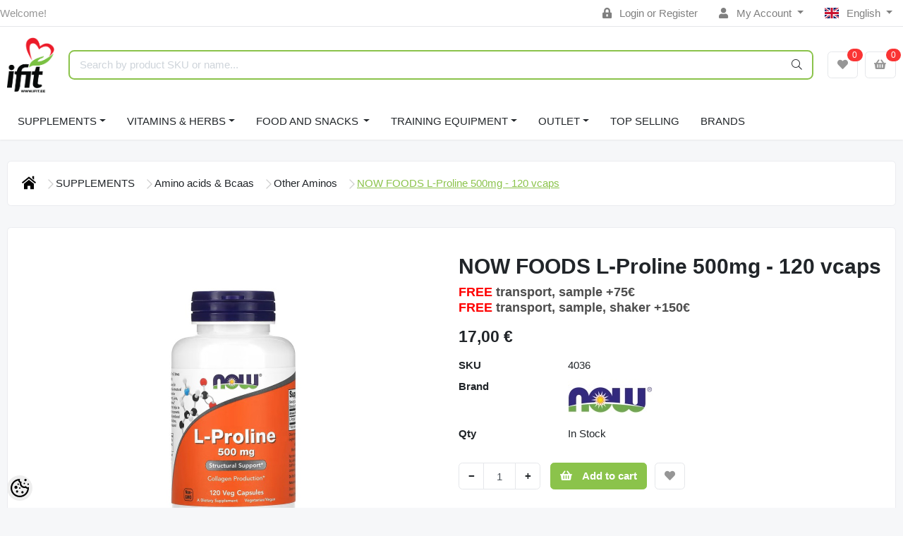

--- FILE ---
content_type: text/html; charset=UTF-8
request_url: https://www.ifit.ee/en/a/now-foods-l-proline-500mg-120-vcaps
body_size: 29145
content:
<!-- START TEMPLATE: layouts/no-sidebars.tpl.php --><!DOCTYPE HTML>
<html lang="en">
<head>
	<!-- START TEMPLATE: shared/head.tpl.php --><meta charset="utf-8">
<meta http-equiv="pragma" content="no-cache" />
<meta http-equiv="cache-control" content="max-age=604800" />
<meta name="viewport" content="width=device-width, initial-scale=1, shrink-to-fit=no">
<meta name="csrf-token" content="lDMzG62OcwPDCpizEZ7OOEbQN8z8IZMKY95BRfYi" />

<meta name="keywords" content="" />
<meta name="description" content="Structural Support Collagen Production Non-GMO A Dietary Supplement Vegetarian/Vegan Amino Acids Family Owned since 1968 GMP Quality Assured  L-Proline is an amino acid that is necessary for collagen production. Collagen is the main structural..." />
<meta name="author" content="iFit" />
<meta name="generator" content="ShopRoller.com" />

<meta property="og:type" content="website" />
<meta property="og:title" content="NOW FOODS L-Proline 500mg - 120 vcaps" />
<meta property="og:image" content="https://www.ifit.ee/media/ifit/.product-image/large/product/Now%20Foods/NF3/now-foods-l-proline-120-veg-capsules-500-mg-per-capsule222.jpg" />
<meta property="og:url" content="https://www.ifit.ee/en/a/now-foods-l-proline-500mg-120-vcaps" />
<meta property="og:site_name" content="iFit" />
<meta property="og:description" content="Structural Support Collagen Production Non-GMO A Dietary Supplement Vegetarian/Vegan Amino Acids Family Owned since 1968 GMP Quality Assured  L-Proline is an amino acid that is necessary for collagen production. Collagen is the main structural..." />

<base href="https://www.ifit.ee/en/" />

<title>NOW FOODS L-Proline 500mg - 120 vcaps @ iFit</title>

	<link rel="icon" href="https://www.ifit.ee/media/ifit/ifit_logo2.png" />

<!-- Styles -->
<link href="https://www.ifit.ee/skin/sophia/css/all-2922.css" rel="stylesheet" type="text/css"/>
<link rel="stylesheet" href="//code.jquery.com/ui/1.13.2/themes/base/jquery-ui.css">

<!-- Scripts -->
<script src="https://www.ifit.ee/skin/sophia/js/jquery-2.0.0.min.js" type="text/javascript"></script>
<script src="https://code.jquery.com/ui/1.13.2/jquery-ui.js"></script>
<script src="https://www.ifit.ee/skin/sophia/js/all-2922.js" type="text/javascript"></script>

<style id="tk-theme-configurator-css" type="text/css">
</style>
<style id="tk-custom-css" type="text/css">
#header #logo img{max-width:100%;max-height:100px;margin-bottom:15px;margin-left:10px;}
#tellimiskeskus-badge{display:none;}
#footer{overflow:visible;}
.options h2{display:none;}
.product-grid > div{width:163px;margin-right:0px;}
.product-grid{overflow:visible;}
#header {min-height: 120px;}
/*
#menu .level_1 ul li{position:relative;}
#menu li .level_2{display:block;position:absolute;background:#000 !Important;padding:4px 15px;left:245px;top:0px;width:110%;opacity:0;transition:opacity .30s ease-in-out;-moz-transition:opacity .30s ease-in-out;-webkit-transition:opacity .30s ease-in-out;z-index:0;}
#menu li.active-menu .level_2{opacity:1;transition:opacity .30s ease-in-out;-moz-transition:opacity .30s ease-in-out;-webkit-transition:opacity .30s ease-in-out;z-index:5;}
#menu > ul > li ul > li > a{font-size:13px;color:#fff;}
*/
.tab-content.tab-description span{font-family:verdana !important;font-size:12px !important;}

.megamenu_dark .megamenu li .dropdown_container{
	display:none;
}


.brand-wrap .logo {
    min-width: 70px;
    height: auto;
    max-height: none;
    padding-right: 10px;
}

.srs-popup-question.active {
    z-index: 9999;
}

img {
    max-width: 100%;
    height: auto;
}

/*MEGAMENU*/
.megamenu_dark_bar {
    margin-bottom: 20px;
}
ul > li.brands-item > .dropdown_container{
    top: auto;
    width: 100%;
    left: 0 !important;
}
ul > li.brands-item > div > div > ul > li{
	    float: left;
    width: 25%;
}
.megamenu_dark .megamenu > li > div a, .megamenu_dark .megamenu li ul li, .megamenu_dark .megamenu li ol li {
    line-height: 14px;
    margin-bottom: 10px;
}
.megamenu_dark h4 > a {
    color: #d0d0d0 !important;
}
.megamenu_dark h4 > a:hover {
    color: #fff !important;
}

span#delivery_time {
	color: #f00;
}

.page-item.active .page-link {
    background-color: #8bc44c;
    border-color: #8bc44c;
}

.carousel-indicators li{
    background-color: #8bc44c;
}

.carousel-control-next-icon{
background-image: url("data:image/svg+xml,%3csvg xmlns='http://www.w3.org/2000/svg' fill='%238bc44c' viewBox='0 0 8 8'%3e%3cpath d='M2.75 0l-1.5 1.5 2.5 2.5-2.5 2.5 1.5 1.5 4-4-4-4z'/%3e%3c/svg%3e");
}

.carousel-control-prev-icon{
background-image: url("data:image/svg+xml,%3csvg xmlns='http://www.w3.org/2000/svg' fill='%238bc44c' viewBox='0 0 8 8'%3e%3cpath d='M5.25 0l-4 4 4 4 1.5-1.5-2.5-2.5 2.5-2.5-1.5-1.5z'/%3e%3c/svg%3e");
}

.carousel-control-prev, .carousel-control-next{
	opacity:1 !important;
}

.ifit-tbreadcrumb li.current {
    text-decoration: underline;
    font-weight: 500;
    color: #8bc34b;
}

.ifit-tbreadcrumb ul.breadcrumbs{
    display: flex;
    flex-direction: row;
    align-items: center;
    justify-content: flex-start;
    gap: 10px;
    list-style-type: none;
    flex-wrap: wrap;
    margin-top: 30px;
}

.ifit-tbreadcrumb .breadcrumbs li{

}

.ifit-tbreadcrumb .breadcrumbs .breacrumbs-next-ifit svg{
    width: 14px;
    height: 14px;
    fill: #ccc;
    display: inline-block;
    margin-left: 10px;
}

/* Transport images */

.src-shipping-method-dpdpakipood-1 .custom-control-label[for="shippingMethod39"],
.src-shipping-method-matrixrate-1 .custom-control-label[for="shippingMethod37"],
.src-shipping-method-dpdpakipood-1 .custom-control-label[for="shippingMethod38"],
.src-shipping-method-matrixrate-1 .custom-control-label[for="shippingMethod33"]

{
	padding-left: 50px;
	background-image:url("https://www.ifit.ee/media/ifit/assets/checkout/shipping-omniva-logo.jpg");
    background-repeat: no-repeat;
    background-size: 40px;
    height: 26px;	
}

.src-shipping-method-dpdpakipood-1 .custom-control-label[for="shippingMethod30"],
.src-shipping-method-dpdpakipood-1 .custom-control-label[for="shippingMethod22"]
{
	padding-left: 50px;
	background-image:url("https://www.ifit.ee/media/ifit/assets/checkout/shipping-itella-logo.jpg");
    background-repeat: no-repeat;
    background-size: 40px;
    height: 26px;	
}

.src-shipping-method-matrixrate-1 .custom-control-label[for="shippingMethod1"]{
	padding-left: 50px;
	background-image:url("https://www.ifit.ee/media/ifit/assets/checkout/ifit-logo-checkout-2x.png");
    background-repeat: no-repeat;
    background-size: 40px;
    height: 45px;	
}

/* Payment images */

/* Swedbank */
.content-template-pages-checkout .payment-methods .payment-method .custom-control-label[for="paymentMethodmontonio_HABAEE2X"]{
	padding-left: 50px;
	background-image:url("https://www.ifit.ee/media/ifit/assets/checkout/Swedbank.jpg");
    background-repeat: no-repeat;
    background-size: 40px;
    height: 26px;
}

/* SEB */
.content-template-pages-checkout .payment-methods .payment-method .custom-control-label[for="paymentMethodmontonio_EEUHEE2X"]{
	padding-left: 50px;
	background-image:url("https://www.ifit.ee/media/ifit/assets/checkout/SEB.jpg");
    background-repeat: no-repeat;
    background-size: 40px;
    height: 26px;
}

/* LHV */
.content-template-pages-checkout .payment-methods .payment-method .custom-control-label[for="paymentMethodmontonio_LHVBEE22"]{
	padding-left: 50px;
	background-image:url("https://www.ifit.ee/media/ifit/assets/checkout/LHV.jpg");
    background-repeat: no-repeat;
    background-size: 40px;
    height: 26px;
}

/* Luminor */
.content-template-pages-checkout .payment-methods .payment-method .custom-control-label[for="paymentMethodmontonio_RIKOEE22"]{
	padding-left: 50px;
	background-image:url("https://www.ifit.ee/media/ifit/assets/checkout/Luminor.jpg");
    background-repeat: no-repeat;
    background-size: 40px;
    height: 26px;
}

/* Coop */
.content-template-pages-checkout .payment-methods .payment-method .custom-control-label[for="paymentMethodmontonio_EKRDEE22"]{
	padding-left: 50px;
	background-image:url("https://www.ifit.ee/media/ifit/assets/checkout/Coop.jpg");
    background-repeat: no-repeat;
    background-size: 40px;
    height: 26px;
}

/* Citadele */
.content-template-pages-checkout .payment-methods .payment-method .custom-control-label[for="paymentMethodmontonio_PARXEE22"]{
	padding-left: 50px;
	background-image:url("https://www.ifit.ee/media/ifit/assets/checkout/Citadele.jpg");
    background-repeat: no-repeat;
    background-size: 40px;
    height: 26px;
}

/* Revolut */
.content-template-pages-checkout .payment-methods .payment-method .custom-control-label[for="paymentMethodmontonio_RVUALT2V"]{
	padding-left: 50px;
	background-image:url("https://www.ifit.ee/media/ifit/assets/checkout/Revolut.jpg");
    background-repeat: no-repeat;
    background-size: 40px;
    height: 26px;
}

/* N26 */
.content-template-pages-checkout .payment-methods .payment-method .custom-control-label[for="paymentMethodmontonio_NTSBDEB1"]{
	padding-left: 50px;
	background-image:url("https://www.ifit.ee/media/ifit/assets/checkout/N26.jpg");
    background-repeat: no-repeat;
    background-size: 40px;
    height: 26px;
}

/* Card payments */
.content-template-pages-checkout .payment-methods .payment-method .custom-control-label[for="paymentMethodmontonio_cardPayments"]{
	padding-left: 140px;
	background-image:url("https://www.ifit.ee/media/ifit/assets/checkout/ifit-checkourt-kaardimakse.png");
	background-repeat: no-repeat;
    background-size: 128px;
    height: 26px;
}




@media only screen and (max-width: 640px) {

	
.topbar-mobile > .row.row-sm.align-items-center {
    display: flex;
    flex-wrap: wrap;
    justify-content: center;
}
	
.brand-wrap .logo {
    min-width: 0px;
    height: auto;
    max-height: 100px;
    padding-right: 0;
}	
	
.topbar-mobile .logo-mobile-wrapper {
    flex-grow: 0 !important;
    order: -1;
    flex-basis: 100% !important;
    margin-bottom: 1.5em;
}	
	
    .ifit-products-wrapper {
        display: grid;
        flex-wrap: wrap;
        grid-template-columns: 1fr 1fr;
    }

	.ifit-products-wrapper .ifit-product-wrap{

	}	
	
	
.ifit-tbreadcrumb ul.breadcrumbs{
	display: flex;
    flex-direction: row;
    align-items: center;
    justify-content: flex-start;
    gap: 5px;
    list-style-type: none;
    flex-wrap: wrap;
    margin-top: 30px;
    font-size: 13px;
}

.ifit-tbreadcrumb .breadcrumbs li.breadcrumb_home svg{
   width: 12px !important;
   height: 12px !important;
}
	
.ifit-tbreadcrumb .breadcrumbs li.breadcrumb_home .breacrumbs-next-ifit svg{
   width: 8px !important;
   height: 8px !important;
}


.ifit-tbreadcrumb .breadcrumbs .breacrumbs-next-ifit svg{
    width: 8px;
    height: 8px;
    fill: #ccc;
    display: inline-block;
    margin-left: 5px;
}

	
	
}
.article-label-onsale { background-image:url('https://www.ifit.ee/media/ifit/watermarks/discount_icon.png'); background-position:left top; }
.article-label-new { background-image:url('https://www.ifit.ee/media/ifit/watermarks/new_2.jpg'); background-position:left top; }
.article-label-outofstock { background-image:url('https://www.ifit.ee/media/ifit/watermarks/soldout2.jpg'); background-position:right top; }
.article-label-1 { background-image:url('https://www.ifit.ee/media/ifit/watermarks/b_ee.png'); background-position:left top; }
.article-label-2 { background-image:url('https://www.ifit.ee/media/ifit'); background-position:right bottom; }
.article-label-3 { background-image:url('https://www.ifit.ee/media/ifit/watermarks/sold-out_11zon (1).png'); background-position:right top; }
.article-label-4 { background-image:url('https://www.ifit.ee/media/ifit/watermarks/sold-out (1)_11zon (1).png'); background-position:right bottom; }
.article-label-5 { background-image:url('https://www.ifit.ee/media/ifit/watermarks/top-5_11zon.png'); background-position:left bottom; }
</style>

<script type="text/javascript">
if(!Roller) var Roller = {};
Roller.config = new Array();
Roller.config['base_url'] = 'https://www.ifit.ee/en/';
Roller.config['base_path'] = '/';
Roller.config['cart/addtocart/after_action'] = '1';
Roller.config['skin_url'] = 'https://www.ifit.ee/skin/sophia/';
Roller.config['translate-fill_required_fields'] = 'Please fill all required fields';
Roller.t = {"form_error_fill_required_fields":"Please fill all required fields","cart_error_no_items_selected":"Choose products!"}
/* Hiirega peale minnes lisab aktiivse klassi */

$(document).ready(function() {
	
	$("#menu .level_1 ul li").hover(
	  function () {
		$(this).addClass("active-menu");
	  },
	  function () {
		$(this).removeClass("active-menu");
	  }
	);
	

	
	
});


</script>

<meta name="google-site-verification" content="-qnQTkN9kjiZtIj-Ma3idd8eBrFc4DajfnxiE4lLnsY" />

<!-- START TEMPLATE: shared/google_analytics_tracking.tpl.php -->            <!-- Global Site Tag (gtag.js) - Google Analytics -->
        <script type="text/javascript">
            window.dataLayer = window.dataLayer || [];
            function gtag(){dataLayer.push(arguments);}
            gtag('consent', 'default', {
                'ad_user_data': 'denied',
                'ad_personalization': 'denied',
                'ad_storage': 'denied',
                'analytics_storage': 'denied',
                'wait_for_update': 500,
              });
            gtag('js', new Date());

            gtag('config', 'G-1TQ3KYLP68' );
        </script>
        <script type="text/javascript" async src="https://www.googletagmanager.com/gtag/js?id=G-1TQ3KYLP68"></script>
        <script>
        /*
         *   Called when consent changes. Assumes that consent object contains keys which
         *   directly correspond to Google consent types.
         */
        const googleUserConsentListener = function() {
            let consent = this.options;
            gtag('consent', 'update', {
                'ad_user_data': consent.marketing,
                'ad_personalization': consent.marketing,
                'ad_storage': consent.marketing,
                'analytics_storage': consent.analytics
            });
        };

        $('document').ready(function(){
            Roller.Events.on('onUserConsent', googleUserConsentListener);
        });
    </script>
    <!-- Global Site Tag (gtag.js) - Google Analytics Events -->
            <script type="text/javascript"">
                    gtag('event', 'view_item', {"currency":"EUR","value":17,"items":[{"item_id":"4036","item_name":"NOW FOODS L-Proline 500mg - 120 vcaps","item_brand":"Now Foods","price":17,"discount":0,"item_category":"SUPPLEMENTS"}]});
                </script>
    
    <!-- Global Site Tag (gtag.js) - Google Analytics Event listeners -->
	        <script type="text/javascript">
            let currency = "eur".toUpperCase();
            let shop = "";

            $(document).bind('sr:cart.changed', function(event, options) {
                let categories = [];
                //if product qty is positive then add
                if (!options || options.quantity_added_to_cart <= 0)
                {
                    //no track remove_from_cart
                    return;
                }

                //take product first category path(taxonomy)
                if (options.product_categories.length > 0)
                {
                    let category_parts = options.product_categories[0].split(" > ")
                    if (category_parts.length > 0) {
                        categories = categories.concat(category_parts);
                    }
                }
                gtag('event', 'add_to_cart', {
                    currency: currency,
                    value: options.product_price * options.quantity_added_to_cart,
                    items: [
                        {
                            item_id: options.product_sku,
                            item_name: options.product_title,
                            affiliation: shop,
                            item_brand: options.product_brand,
                            item_category: categories[0],
                            item_category2: categories[1],
                            item_category3: categories[2],
                            item_category4: categories[3],
                            item_category5: categories[4],
                            price: options.product_price,
                            quantity: options.quantity_added_to_cart
                        }
                    ]
                })
            })
        </script>
	<!-- END TEMPLATE: shared/google_analytics_tracking.tpl.php --><!-- START TEMPLATE: shared/facebookads_pixel.tpl.php -->    <!-- Facebook Pixel Code -->
        <script type="text/javascript">
        !function(f,b,e,v,n,t,s)
        {if(f.fbq)return;n=f.fbq=function(){n.callMethod?
            n.callMethod.apply(n,arguments):n.queue.push(arguments)};
            if(!f._fbq)f._fbq=n;n.push=n;n.loaded=!0;n.version='2.0';
            n.queue=[];t=b.createElement(e);t.async=!0;
            t.src=v;s=b.getElementsByTagName(e)[0];
            s.parentNode.insertBefore(t,s)}(window, document,'script',
            'https://connect.facebook.net/en_US/fbevents.js');
        fbq('consent', 'revoke');
        fbq('init', '713062167387623');
        fbq('track', 'PageView');
    </script>
    <noscript>
        <img height="1" width="1" style="display:none"
                   src="https://www.facebook.com/tr?id=713062167387623&ev=PageView&noscript=1"/>
    </noscript>
    
    <script>
        /*
		 *   Called when consent changes. Assumes that consent object contains keys which
		 *   directly correspond to Google consent types.
		 */
        const fbConsentListener = function() {
            let consent = this.options;
            if (consent.analytics == 'granted')
            {

                fbq('consent', 'grant');
            }
        };

        $('document').ready(function(){
            Roller.Events.on('onUserConsent', fbConsentListener);
        });
    </script>

        <script type="text/javascript">
		        fbq('track', 'ViewContent', {"content_ids":["4036"],"content_category":"Products","content_type":"product","value":17.000028,"currency":"EUR"});
		    </script>
    
    <!--  Facebook Pixel event listeners  -->
	    <!-- End Facebook Pixel Code -->

<!-- END TEMPLATE: shared/facebookads_pixel.tpl.php -->



<!-- START TEMPLATE: components/configurator-new.tpl.php --><!-- Konfiguraator -->

<style>
.configurator-sr-button svg{
  width: 24px;
  height: 24px;
}
.configurator-sr-button.close-conf-button {
	top: -5px;
	right: 120px;
	position: absolute;
	opacity:0;
	visibility:hidden;	
}
.configurator-sr-button.admin-conf-button{
	top: -5px;
	right: 60px;
	position: absolute;
	opacity:0;
	visibility:hidden;
}	
</style>







		
	






<div id="dynamic-styles-srs-conf">
	
	
	
	

<style>

:root {
	--primary-color-h: 88;
 	--primary-color-s: 50%;
	--primary-color-l: 53%;
  	--primary: hsl(var(--primary-color-h), var( --primary-color-s), calc(var(--primary-color-l) + 0%));
	--primary-darken:  hsl(var(--primary-color-h), var( --primary-color-s), calc(var(--primary-color-l) - 5%));
	--primary-lighten:  hsl(var(--primary-color-h), var( --primary-color-s), calc(var(--primary-color-l) + 40%));
	--rgbColor: rgba(139, 195, 75, 0.4);
	--rgbred: 139;
	--rgbgreen: 195;
	--rgblue: 75	
}
	
.btn-primary {
    background-color: var(--primary);
	border-color: var(--primary);
}
	
	
.btn-primary:hover {
    color: #fff;
    background-color: var(--primary-darken);
    border-color: var(--primary-darken);
}		
	
.btn-primary:hover {
    color: #fff;
}	
	
.filter-group.box_filter.box_filter_price .ui-slider-horizontal .ui-slider-handle{
	background-color: var(--primary);
}	
	
.itemside a.title:hover {
    color: var(--primary);
}	
	
.btn-light:not(:disabled):not(.disabled):active, .btn-light:not(:disabled):not(.disabled).active, .show > .btn-light.dropdown-toggle {
    color: #212529;
    background-color: var(--primary-lighten);
    border-color: var(--primary);
}	
	
.search-header {
	border: 2px solid var(--primary);
}
	
.section-footer ul a:hover, a:hover, .navbar-main .nav-link:hover, .dropdown-large a:hover, .list-menu a:hover, .btn-light.active i,[class*=card-product] a.title:hover, .nav-home-aside .menu-category a:hover {
	color: var(--primary);
}	

.dropdown-item.active, .dropdown-item:active {
	background-color: var(--primary);
}	
	
.custom-control-input:checked ~ .custom-control-label::before {
	border-color: var(--primary);
	background-color: var(--primary);
}	
	
.hover-border-primary:hover, .gallery-wrap .thumbs-wrap .item-thumb:hover {
	border-color: var(--primary) !important;
}	
	
.btn-primary:not(:disabled):not(.disabled):active, .btn-primary:not(:disabled):not(.disabled).active, .show > .btn-primary.dropdown-toggle {
    color: #fff;
    background-color: var(--primary-darken);
    border-color: var(--primary-darken);
}		
	
.form-control:focus {
    border-color: var(--primary);
    outline: 0;
	box-shadow: 0 0 0 0.2rem rgb(var(--rgbred) var(--rgbgreen) var(--rgblue) / 25%);
}	
	
.bg-light {
    background-color: rgb(var(--rgbred) var(--rgbgreen) var(--rgblue) / 25%) !important;
}	
	
.btn-primary:focus, .btn-primary.focus {
    box-shadow: 0 0 0 0.2rem rgb(var(--rgbred) var(--rgbgreen) var(--rgblue) / 50%) !important;
}	

.btn-link:hover{
	 color: var(--primary);
}
	
	
#searchMobileOpen.btn-light i, #openMobileCategories.btn-light i{
	color: #fff !important;
}	


	

	
</style>	
</div>	


	




<script>
	function HEXtoHSL(hex) {
		hex = hex.replace(/#/g, '');
		if (hex.length === 3) {
			hex = hex.split('').map(function (hex) {
				return hex + hex;
			}).join('');
		}
		var result = /^([a-f\d]{2})([a-f\d]{2})([a-f\d]{2})[\da-z]{0,0}$/i.exec(hex);
		if (!result) {
			return null;
		}
		var r = parseInt(result[1], 16);
		var g = parseInt(result[2], 16);
		var b = parseInt(result[3], 16);
		r /= 255, g /= 255, b /= 255;
		var max = Math.max(r, g, b),
			min = Math.min(r, g, b);
		var h, s, l = (max + min) / 2;
		if (max == min) {
			h = s = 0;
		} else {
			var d = max - min;
			s = l > 0.5 ? d / (2 - max - min) : d / (max + min);
			switch (max) {
			case r:
				h = (g - b) / d + (g < b ? 6 : 0);
				break;
			case g:
				h = (b - r) / d + 2;
				break;
			case b:
				h = (r - g) / d + 4;
				break;
			}
			h /= 6;
		}
		s = s * 100;
		s = Math.round(s);
		l = l * 100;
		l = Math.round(l);
		h = Math.round(360 * h);

		return {
			h: h,
			s: s,
			l: l
		};
	}	
</script>	




<!-- END TEMPLATE: components/configurator-new.tpl.php --><!-- END TEMPLATE: shared/head.tpl.php --></head>
<body class="browser-chrome browser-chrome-131.0.0.0 tk-language-en_GB page-template-layouts-no-sidebars content-template-pages-product tk-product-page">


<div id="fb-root"></div>
<script type="text/plain" data-category="analytics" async defer crossorigin="anonymous" src="https://connect.facebook.net/en_GB/sdk.js#xfbml=1&version=v11.0&appId=386731248061277&autoLogAppEvents=1"></script>
<!-- START TEMPLATE: shared/site_segments.tpl.php --><!-- END TEMPLATE: shared/site_segments.tpl.php --><!-- START TEMPLATE: page/common/after_body_start.tpl.php --><!-- END TEMPLATE: page/common/after_body_start.tpl.php -->
<!-- START TEMPLATE: sections/header-1.tpl.php --><header class="d-none d-md-block srs-header-1 section-header">

	<nav class="navbar navbar-light p-0 navbar-expand border-bottom">
		<div class="container">
			<ul class="navbar-nav mr-auto">
				<li class="nav-item text-muted">Welcome!</li>
			</ul>
			<ul class="navbar-nav">

													<li class="nav-item">
						<a href="https://www.ifit.ee/en/account/login" class="nav-link">
							<i class="fas fa-lock-alt mr-2"></i>
							Login							or							Register						</a>
					</li>
								
																		<li class="nav-item dropdown">
						<a href="#" class="nav-link dropdown-toggle" data-toggle="dropdown">
							<i class="fas fa-user mr-2"></i>
							My Account						</a>
						<ul class="dropdown-menu dropdown-menu-right small">
															<li><a class="dropdown-item" href="https://www.ifit.ee/en/account/myaccount">My account</a></li>
															<li><a class="dropdown-item" href="https://www.ifit.ee/en/order/list">Order history</a></li>
															<li><a class="dropdown-item" href="https://www.ifit.ee/en/account/products">Purchased items</a></li>
															<li><a class="dropdown-item" href="https://www.ifit.ee/en/account/wishlist">Wishlist</a></li>
													</ul>
					</li>
				
																	<li class="nav-item dropdown">
						<a href="#" class="nav-link dropdown-toggle" data-toggle="dropdown">
																																							<span class="flag-icon flag-icon-gb mr-2"></span>
									English																																				</a>
						<ul class="dropdown-menu dropdown-menu-right small">
																								<li><a class="dropdown-item" href="https://www.ifit.ee/et"><span class="flag-icon flag-icon-ee mr-2"></span> Eesti keel</a></li>
																																															<li><a class="dropdown-item" href="https://www.ifit.ee/ru"><span class="flag-icon flag-icon-ru mr-2"></span> По-русски</a></li>
																					</ul>
					</li>
							</ul>
		</div>
	</nav>

	<div class="container">
		<section class="header-main">
			<div class="row row-sm align-items-center">

								<div class="col-6 col-sm col-md col-lg  flex-grow-0">
					<a href="https://www.ifit.ee/en/" class="brand-wrap">
													<img class="logo" src="https://www.ifit.ee/media/ifit/ifit_logo2.png" alt="iFit">
											</a>
				</div>

								<div class="col-lg-6 col-xl col-md-5 col-sm-12 flex-grow-1">
					<form class="position-relative" id="searchForm" action="https://www.ifit.ee/en/search" method="get">
						<div class="search-header">
							<input type="hidden" name="page" value="1" />
							<div class="input-group">
								<input class="form-control" type="text" name="q" value="" placeholder="Search by product SKU or name..." autocomplete="off">
								<button class="btn" type="submit"><i class="fal fa-search"></i></button>
							</div>
						</div>
					</form>
					<script src="https://www.ifit.ee/skin/sophia/../base2/jquery.srcSearchAutocomplete1/jquery.srcSearchAutocomplete1.js"></script>
					<script>
						jQuery(document).ready(function($)
						{
							$('#searchForm').srcSearchAutocomplete1({
								'search_url': 'https://www.ifit.ee/en/search/autocomplete2.json',
								'no_results_text': ''
							});
						});
					</script>
				</div>

								<div class="col-6 col-sm col-md col-lg flex-md-grow-0">
					<div class="category-wrap d-none d-md-inline-block">
						<button type="button" class="btn btn-light dropdown-toggle font-weight-normal" data-toggle="modal" data-target="#sreBrandsModal">
							Brands						</button>
					</div>
				</div>
				<div class="modal" id="sreBrandsModal" tabindex="-1">
					<div class="modal-dialog modal-xl">
						<div class="modal-content">
							<div class="modal-header">
								<h5 class="modal-title">Brands</h5>
								<button type="button" class="close" data-dismiss="modal" aria-label="Close">
									<span aria-hidden="true">&times;</span>
								</button>
							</div>
							<div class="modal-body d-flex flex-wrap justify-content-center align-items-center">
								<div class="text-center py-5">
									<i class="fas fa-spinner fa-2x fa-spin text-primary"></i>
								</div>
							</div>
						</div>
					</div>
				</div>

													<div class="col col-lg col-md flex-grow-0">
						<a class="btn btn-block btn-light" id="sreWishlistIcon" href="https://www.ifit.ee/en/account/wishlist">
							<i class="fas fa-heart"></i>
							<!-- START TEMPLATE: components/header-icons-counter.tpl.php -->
<span id="wishlist-counter" class="notify notify-edited-header">
	<span class="ajax-inner">0</span>
</span>


<!-- END TEMPLATE: components/header-icons-counter.tpl.php -->						</a>
					</div>
				
													<div class="col col-lg col-md flex-grow-0">
						
						<a class="btn btn-block btn-light" id="sreCartIcon" href="https://www.ifit.ee/en/cart">
							<i class="fas fa-shopping-basket"></i>
							<!-- START TEMPLATE: components/header-icons-counter.tpl.php -->
<span id="cart-counter" class="notify notify-edited-header">
	<span class="ajax-inner">0</span>
</span>


<!-- END TEMPLATE: components/header-icons-counter.tpl.php -->						</a>
					</div>
				
			</div>
		</section>
	</div>

			
		
		<div class="container">
		<nav class="navbar navbar-main navbar-expand pl-0">
			<ul class="navbar-nav flex-wrap">	
				
									
					
									
				<li class="nav-item dropdown">
					<a class="nav-link dropdown-toggle" href="https://www.ifit.ee/en/c/supplements" data-toggle="dropdown">SUPPLEMENTS</a>
					<div class="dropdown-menu dropdown-large">
						<div class="dropdown-menu-flex">
						<div class="dropdown-left-side-srs">
															
								<div class="nav-item dropdown submenu-3-initiator">
									<a class="submenu_3_click" data-submenu="submenu-for-category-2" href="https://www.ifit.ee/en/c/protein">Protein<i class="fas fa-caret-right"></i></a>
									<div class="submenu-3-sophia">
											
											<div><a href="https://www.ifit.ee/en/c/whey-protein">Whey protein</a></div>
											
											<div><a href="https://www.ifit.ee/en/c/whey-protein-isolate">Whey Protein Isolate</a></div>
											
											<div><a href="https://www.ifit.ee/en/c/beef-protein">Beef protein</a></div>
											
											<div><a href="https://www.ifit.ee/en/c/casein">Casein</a></div>
											
											<div><a href="https://www.ifit.ee/en/c/vegan-protein">Vegan protein</a></div>
											
											<div><a href="https://www.ifit.ee/en/c/protein-blends">Protein Blends</a></div>
											
											<div><a href="https://www.ifit.ee/en/c/collagen">Collagen</a></div>
											
											<div><a href="https://www.ifit.ee/en/c/protein-drinks-rtd">Protein drinks RTD</a></div>
											
											<div><a href="https://www.ifit.ee/en/c/egg-protein">Egg protein</a></div>
											
											<div><a href="https://www.ifit.ee/en/c/meal-replacement">Meal Replacement</a></div>
											
											<div><a href="https://www.ifit.ee/en/c/lactose-free">Lactose Free</a></div>
											
											<div><a href="https://www.ifit.ee/en/c/protein-bars">Protein Bars</a></div>
																			</div>
								</div>	
																							
								<div class="nav-item dropdown submenu-3-initiator">
									<a class="submenu_3_click" data-submenu="submenu-for-category-10" href="https://www.ifit.ee/en/c/weight-gainers-and-recovery">Weight Gainers & Recovery<i class="fas fa-caret-right"></i></a>
									<div class="submenu-3-sophia">
											
											<div><a href="https://www.ifit.ee/en/c/high-carb-gainers">High Carb Gainers</a></div>
											
											<div><a href="https://www.ifit.ee/en/c/high-protein-gainers">High protein gainers</a></div>
											
											<div><a href="https://www.ifit.ee/en/c/carbs">Carbs</a></div>
											
											<div><a href="https://www.ifit.ee/en/c/recovery">Recovery</a></div>
																			</div>
								</div>	
																							
								<div class="nav-item dropdown submenu-3-initiator">
									<a class="submenu_3_click" data-submenu="submenu-for-category-16" href="https://www.ifit.ee/en/c/creatine">Creatine<i class="fas fa-caret-right"></i></a>
									<div class="submenu-3-sophia">
											
											<div><a href="https://www.ifit.ee/en/c/creatine-monohydrate">Creatine monohydrate</a></div>
											
											<div><a href="https://www.ifit.ee/en/c/creatine-hydrochloride">Creatine hydrochloride</a></div>
											
											<div><a href="https://www.ifit.ee/en/c/creapure">Creapure</a></div>
											
											<div><a href="https://www.ifit.ee/en/c/kre-alkalyn">Kre-alkalyn</a></div>
											
											<div><a href="https://www.ifit.ee/en/c/creatine-complex">Creatine complex</a></div>
																			</div>
								</div>	
																							
								<div class="nav-item dropdown submenu-3-initiator">
									<a class="submenu_3_click" data-submenu="submenu-for-category-33" href="https://www.ifit.ee/en/c/pre-workout-pump-energy">Pre Workout (PUMP/ENERGY)<i class="fas fa-caret-right"></i></a>
									<div class="submenu-3-sophia">
											
											<div><a href="https://www.ifit.ee/en/c/caffeinated-pre-workout">Caffeinated Pre-Workout</a></div>
											
											<div><a href="https://www.ifit.ee/en/c/stimulant-free-pre-workout">Stimulant free Pre-Workout</a></div>
																			</div>
								</div>	
																							
								<div class="nav-item dropdown submenu-3-initiator">
									<a class="submenu_3_click" data-submenu="submenu-for-category-17" href="https://www.ifit.ee/en/c/amino-acids-and-bcaas">Amino acids & Bcaas<i class="fas fa-caret-right"></i></a>
									<div class="submenu-3-sophia">
											
											<div><a href="https://www.ifit.ee/en/c/bcaa">BCAA</a></div>
											
											<div><a href="https://www.ifit.ee/en/c/arginine">Arginine</a></div>
											
											<div><a href="https://www.ifit.ee/en/c/beta-alanine">Beta alanine</a></div>
											
											<div><a href="https://www.ifit.ee/en/c/glutamine">Glutamine</a></div>
											
											<div><a href="https://www.ifit.ee/en/c/citrulline-malate">Citrulline Malate</a></div>
											
											<div><a href="https://www.ifit.ee/en/c/amino-acid-blends">Amino Acid Blends</a></div>
											
											<div><a href="https://www.ifit.ee/en/c/other-aminos">Other Aminos</a></div>
											
											<div><a href="https://www.ifit.ee/en/c/essential-amino-acids-eaa">Essential amino acids EAA</a></div>
											
											<div><a href="https://www.ifit.ee/en/c/glycine">Glycine</a></div>
											
											<div><a href="https://www.ifit.ee/en/c/nac">NAC</a></div>
											
											<div><a href="https://www.ifit.ee/en/c/l-theanine">L-Theanine</a></div>
											
											<div><a href="https://www.ifit.ee/en/c/tryptophan">Tryptophan</a></div>
											
											<div><a href="https://www.ifit.ee/en/c/gaba">Gaba</a></div>
											
											<div><a href="https://www.ifit.ee/en/c/lysine">Lysine</a></div>
											
											<div><a href="https://www.ifit.ee/en/c/taurine">Taurine</a></div>
											
											<div><a href="https://www.ifit.ee/en/c/tyrosine">Tyrosine</a></div>
											
											<div><a href="https://www.ifit.ee/en/c/hmb">HMB</a></div>
											
											<div><a href="https://www.ifit.ee/en/c/beef-amino">Beef Amino</a></div>
																			</div>
								</div>	
																							
								<div class="nav-item dropdown submenu-3-initiator">
									<a class="submenu_3_click" data-submenu="submenu-for-category-34" href="https://www.ifit.ee/en/c/fat-burners">Fat burners<i class="fas fa-caret-right"></i></a>
									<div class="submenu-3-sophia">
											
											<div><a href="https://www.ifit.ee/en/c/diuretics">Diuretics</a></div>
											
											<div><a href="https://www.ifit.ee/en/c/l-carnitine">L-Carnitine</a></div>
											
											<div><a href="https://www.ifit.ee/en/c/cla-conjugated-linoleic-acid-1">CLA conjugated linoleic acid</a></div>
											
											<div><a href="https://www.ifit.ee/en/c/fat-burner-complex">Fat Burner Complex</a></div>
											
											<div><a href="https://www.ifit.ee/en/c/fat-burning-creams">Fat burning creams</a></div>
											
											<div><a href="https://www.ifit.ee/en/c/diet-shakes">Diet shakes</a></div>
											
											<div><a href="https://www.ifit.ee/en/c/chitosan">Chitosan</a></div>
											
											<div><a href="https://www.ifit.ee/en/c/garcinia-cambogia">Garcinia Cambogia</a></div>
																			</div>
								</div>	
																															<a href="https://www.ifit.ee/en/c/nootropics">Nootropics</a>
																							
								<div class="nav-item dropdown submenu-3-initiator">
									<a class="submenu_3_click" data-submenu="submenu-for-category-57" href="https://www.ifit.ee/en/c/intra-workout">Intra Workout<i class="fas fa-caret-right"></i></a>
									<div class="submenu-3-sophia">
											
											<div><a href="https://www.ifit.ee/en/c/electrolytes">Electrolytes</a></div>
																			</div>
								</div>	
																							
								<div class="nav-item dropdown submenu-3-initiator">
									<a class="submenu_3_click" data-submenu="submenu-for-category-24" href="https://www.ifit.ee/en/c/testosterone-boosters">Testosterone boosters<i class="fas fa-caret-right"></i></a>
									<div class="submenu-3-sophia">
											
											<div><a href="https://www.ifit.ee/en/c/fenugreek">Fenugreek</a></div>
											
											<div><a href="https://www.ifit.ee/en/c/maca">Maca</a></div>
											
											<div><a href="https://www.ifit.ee/en/c/tribulus">Tribulus</a></div>
											
											<div><a href="https://www.ifit.ee/en/c/zma">ZMA</a></div>
											
											<div><a href="https://www.ifit.ee/en/c/d-aspartic-acid-daa">D-Aspartic Acid (DAA)</a></div>
											
											<div><a href="https://www.ifit.ee/en/c/ecdysterone">Ecdysterone</a></div>
											
											<div><a href="https://www.ifit.ee/en/c/testosterone-complexes">Testosterone complexes</a></div>
																			</div>
								</div>	
																							
								<div class="nav-item dropdown submenu-3-initiator">
									<a class="submenu_3_click" data-submenu="submenu-for-category-37" href="https://www.ifit.ee/en/c/omegas-useful-fats">Omegas / Useful fats<i class="fas fa-caret-right"></i></a>
									<div class="submenu-3-sophia">
											
											<div><a href="https://www.ifit.ee/en/c/omega-3">Omega 3</a></div>
											
											<div><a href="https://www.ifit.ee/en/c/omega-3-6-9">Omega 3 6 9</a></div>
											
											<div><a href="https://www.ifit.ee/en/c/mct-oil">MCT oil</a></div>
											
											<div><a href="https://www.ifit.ee/en/c/krill-oil">Krill Oil</a></div>
											
											<div><a href="https://www.ifit.ee/en/c/flaxseed-oil">Flaxseed oil</a></div>
											
											<div><a href="https://www.ifit.ee/en/c/lecithin">Lecithin</a></div>
											
											<div><a href="https://www.ifit.ee/en/c/cla-conjugated-linoleic-acid">CLA conjugated linoleic acid</a></div>
											
											<div><a href="https://www.ifit.ee/en/c/alpha-lipoic-acid-ala">Alpha-lipoic acid ALA</a></div>
											
											<div><a href="https://www.ifit.ee/en/c/evening-primrose-oil">Evening primrose oil</a></div>
											
											<div><a href="https://www.ifit.ee/en/c/pumpkin-seed-oil">Pumpkin Seed Oil</a></div>
																			</div>
								</div>	
																							
								<div class="nav-item dropdown submenu-3-initiator">
									<a class="submenu_3_click" data-submenu="submenu-for-category-23" href="https://www.ifit.ee/en/c/supplements-for-joints">Supplements for joints<i class="fas fa-caret-right"></i></a>
									<div class="submenu-3-sophia">
											
											<div><a href="https://www.ifit.ee/en/c/joint-complex">Joint Complex</a></div>
											
											<div><a href="https://www.ifit.ee/en/c/glucosamine">Glucosamine</a></div>
											
											<div><a href="https://www.ifit.ee/en/c/horse-liniment">Horse liniment</a></div>
											
											<div><a href="https://www.ifit.ee/en/c/calcium">Calcium</a></div>
											
											<div><a href="https://www.ifit.ee/en/c/msm">MSM</a></div>
											
											<div><a href="https://www.ifit.ee/en/c/hyaluronic-acid">Hyaluronic acid</a></div>
											
											<div><a href="https://www.ifit.ee/en/c/boswellia">Boswellia</a></div>
											
											<div><a href="https://www.ifit.ee/en/c/sam-e-s-adenosyl-methionine">SAM-e S-Adenosyl methionine</a></div>
											
											<div><a href="https://www.ifit.ee/en/c/collagen-1">Collagen</a></div>
																			</div>
								</div>	
																							
								<div class="nav-item dropdown submenu-3-initiator">
									<a class="submenu_3_click" data-submenu="submenu-for-category-35" href="https://www.ifit.ee/en/c/energy-supplements">Energy Supplements<i class="fas fa-caret-right"></i></a>
									<div class="submenu-3-sophia">
											
											<div><a href="https://www.ifit.ee/en/c/energy-drinks-1">Energy drinks</a></div>
											
											<div><a href="https://www.ifit.ee/en/c/isotonic-drinks">Isotonic drinks</a></div>
											
											<div><a href="https://www.ifit.ee/en/c/caffeine">Caffeine</a></div>
											
											<div><a href="https://www.ifit.ee/en/c/energy-gels">Energy Gels</a></div>
											
											<div><a href="https://www.ifit.ee/en/c/after-workout">After workout</a></div>
											
											<div><a href="https://www.ifit.ee/en/c/carbs-1">Carbs</a></div>
																			</div>
								</div>	
																															<a href="https://www.ifit.ee/en/c/growth-hormone-boosters-hgh">Growth hormone boosters / HGH</a>
																															<a href="https://www.ifit.ee/en/c/sachets-samples">Sachets / Samples</a>
																															<a href="https://www.ifit.ee/en/c/gift-card">GIFT CARD</a>
																				
													<a href="https://www.ifit.ee/en/c/supplements" class="last-parent-menu">Show products</a>
												</div>
						
							
						<div class="dropdown-right-side-srs inactive">
																	
																		<div class="content-right-side-srs-wrapp">
										<div class="submenu-group-3-srs-right submenu-for-category-2">
											<div class="title-sub-menu-3">Protein</div>
											
											<div><a href="https://www.ifit.ee/en/c/whey-protein">Whey protein</a></div>
											
											<div><a href="https://www.ifit.ee/en/c/whey-protein-isolate">Whey Protein Isolate</a></div>
											
											<div><a href="https://www.ifit.ee/en/c/beef-protein">Beef protein</a></div>
											
											<div><a href="https://www.ifit.ee/en/c/casein">Casein</a></div>
											
											<div><a href="https://www.ifit.ee/en/c/vegan-protein">Vegan protein</a></div>
											
											<div><a href="https://www.ifit.ee/en/c/protein-blends">Protein Blends</a></div>
											
											<div><a href="https://www.ifit.ee/en/c/collagen">Collagen</a></div>
											
											<div><a href="https://www.ifit.ee/en/c/protein-drinks-rtd">Protein drinks RTD</a></div>
											
											<div><a href="https://www.ifit.ee/en/c/egg-protein">Egg protein</a></div>
											
											<div><a href="https://www.ifit.ee/en/c/meal-replacement">Meal Replacement</a></div>
											
											<div><a href="https://www.ifit.ee/en/c/lactose-free">Lactose Free</a></div>
											
											<div><a href="https://www.ifit.ee/en/c/protein-bars">Protein Bars</a></div>
																				</div>
									</div>		
																		
																	
																		<div class="content-right-side-srs-wrapp">
										<div class="submenu-group-3-srs-right submenu-for-category-10">
											<div class="title-sub-menu-3">Weight Gainers & Recovery</div>
											
											<div><a href="https://www.ifit.ee/en/c/high-carb-gainers">High Carb Gainers</a></div>
											
											<div><a href="https://www.ifit.ee/en/c/high-protein-gainers">High protein gainers</a></div>
											
											<div><a href="https://www.ifit.ee/en/c/carbs">Carbs</a></div>
											
											<div><a href="https://www.ifit.ee/en/c/recovery">Recovery</a></div>
																				</div>
									</div>		
																		
																	
																		<div class="content-right-side-srs-wrapp">
										<div class="submenu-group-3-srs-right submenu-for-category-16">
											<div class="title-sub-menu-3">Creatine</div>
											
											<div><a href="https://www.ifit.ee/en/c/creatine-monohydrate">Creatine monohydrate</a></div>
											
											<div><a href="https://www.ifit.ee/en/c/creatine-hydrochloride">Creatine hydrochloride</a></div>
											
											<div><a href="https://www.ifit.ee/en/c/creapure">Creapure</a></div>
											
											<div><a href="https://www.ifit.ee/en/c/kre-alkalyn">Kre-alkalyn</a></div>
											
											<div><a href="https://www.ifit.ee/en/c/creatine-complex">Creatine complex</a></div>
																				</div>
									</div>		
																		
																	
																		<div class="content-right-side-srs-wrapp">
										<div class="submenu-group-3-srs-right submenu-for-category-33">
											<div class="title-sub-menu-3">Pre Workout (PUMP/ENERGY)</div>
											
											<div><a href="https://www.ifit.ee/en/c/caffeinated-pre-workout">Caffeinated Pre-Workout</a></div>
											
											<div><a href="https://www.ifit.ee/en/c/stimulant-free-pre-workout">Stimulant free Pre-Workout</a></div>
																				</div>
									</div>		
																		
																	
																		<div class="content-right-side-srs-wrapp">
										<div class="submenu-group-3-srs-right submenu-for-category-17">
											<div class="title-sub-menu-3">Amino acids & Bcaas</div>
											
											<div><a href="https://www.ifit.ee/en/c/bcaa">BCAA</a></div>
											
											<div><a href="https://www.ifit.ee/en/c/arginine">Arginine</a></div>
											
											<div><a href="https://www.ifit.ee/en/c/beta-alanine">Beta alanine</a></div>
											
											<div><a href="https://www.ifit.ee/en/c/glutamine">Glutamine</a></div>
											
											<div><a href="https://www.ifit.ee/en/c/citrulline-malate">Citrulline Malate</a></div>
											
											<div><a href="https://www.ifit.ee/en/c/amino-acid-blends">Amino Acid Blends</a></div>
											
											<div><a href="https://www.ifit.ee/en/c/other-aminos">Other Aminos</a></div>
											
											<div><a href="https://www.ifit.ee/en/c/essential-amino-acids-eaa">Essential amino acids EAA</a></div>
											
											<div><a href="https://www.ifit.ee/en/c/glycine">Glycine</a></div>
											
											<div><a href="https://www.ifit.ee/en/c/nac">NAC</a></div>
											
											<div><a href="https://www.ifit.ee/en/c/l-theanine">L-Theanine</a></div>
											
											<div><a href="https://www.ifit.ee/en/c/tryptophan">Tryptophan</a></div>
											
											<div><a href="https://www.ifit.ee/en/c/gaba">Gaba</a></div>
											
											<div><a href="https://www.ifit.ee/en/c/lysine">Lysine</a></div>
											
											<div><a href="https://www.ifit.ee/en/c/taurine">Taurine</a></div>
											
											<div><a href="https://www.ifit.ee/en/c/tyrosine">Tyrosine</a></div>
											
											<div><a href="https://www.ifit.ee/en/c/hmb">HMB</a></div>
											
											<div><a href="https://www.ifit.ee/en/c/beef-amino">Beef Amino</a></div>
																				</div>
									</div>		
																		
																	
																		<div class="content-right-side-srs-wrapp">
										<div class="submenu-group-3-srs-right submenu-for-category-34">
											<div class="title-sub-menu-3">Fat burners</div>
											
											<div><a href="https://www.ifit.ee/en/c/diuretics">Diuretics</a></div>
											
											<div><a href="https://www.ifit.ee/en/c/l-carnitine">L-Carnitine</a></div>
											
											<div><a href="https://www.ifit.ee/en/c/cla-conjugated-linoleic-acid-1">CLA conjugated linoleic acid</a></div>
											
											<div><a href="https://www.ifit.ee/en/c/fat-burner-complex">Fat Burner Complex</a></div>
											
											<div><a href="https://www.ifit.ee/en/c/fat-burning-creams">Fat burning creams</a></div>
											
											<div><a href="https://www.ifit.ee/en/c/diet-shakes">Diet shakes</a></div>
											
											<div><a href="https://www.ifit.ee/en/c/chitosan">Chitosan</a></div>
											
											<div><a href="https://www.ifit.ee/en/c/garcinia-cambogia">Garcinia Cambogia</a></div>
																				</div>
									</div>		
																		
																	
																		
																	
																		<div class="content-right-side-srs-wrapp">
										<div class="submenu-group-3-srs-right submenu-for-category-57">
											<div class="title-sub-menu-3">Intra Workout</div>
											
											<div><a href="https://www.ifit.ee/en/c/electrolytes">Electrolytes</a></div>
																				</div>
									</div>		
																		
																	
																		<div class="content-right-side-srs-wrapp">
										<div class="submenu-group-3-srs-right submenu-for-category-24">
											<div class="title-sub-menu-3">Testosterone boosters</div>
											
											<div><a href="https://www.ifit.ee/en/c/fenugreek">Fenugreek</a></div>
											
											<div><a href="https://www.ifit.ee/en/c/maca">Maca</a></div>
											
											<div><a href="https://www.ifit.ee/en/c/tribulus">Tribulus</a></div>
											
											<div><a href="https://www.ifit.ee/en/c/zma">ZMA</a></div>
											
											<div><a href="https://www.ifit.ee/en/c/d-aspartic-acid-daa">D-Aspartic Acid (DAA)</a></div>
											
											<div><a href="https://www.ifit.ee/en/c/ecdysterone">Ecdysterone</a></div>
											
											<div><a href="https://www.ifit.ee/en/c/testosterone-complexes">Testosterone complexes</a></div>
																				</div>
									</div>		
																		
																	
																		<div class="content-right-side-srs-wrapp">
										<div class="submenu-group-3-srs-right submenu-for-category-37">
											<div class="title-sub-menu-3">Omegas / Useful fats</div>
											
											<div><a href="https://www.ifit.ee/en/c/omega-3">Omega 3</a></div>
											
											<div><a href="https://www.ifit.ee/en/c/omega-3-6-9">Omega 3 6 9</a></div>
											
											<div><a href="https://www.ifit.ee/en/c/mct-oil">MCT oil</a></div>
											
											<div><a href="https://www.ifit.ee/en/c/krill-oil">Krill Oil</a></div>
											
											<div><a href="https://www.ifit.ee/en/c/flaxseed-oil">Flaxseed oil</a></div>
											
											<div><a href="https://www.ifit.ee/en/c/lecithin">Lecithin</a></div>
											
											<div><a href="https://www.ifit.ee/en/c/cla-conjugated-linoleic-acid">CLA conjugated linoleic acid</a></div>
											
											<div><a href="https://www.ifit.ee/en/c/alpha-lipoic-acid-ala">Alpha-lipoic acid ALA</a></div>
											
											<div><a href="https://www.ifit.ee/en/c/evening-primrose-oil">Evening primrose oil</a></div>
											
											<div><a href="https://www.ifit.ee/en/c/pumpkin-seed-oil">Pumpkin Seed Oil</a></div>
																				</div>
									</div>		
																		
																	
																		<div class="content-right-side-srs-wrapp">
										<div class="submenu-group-3-srs-right submenu-for-category-23">
											<div class="title-sub-menu-3">Supplements for joints</div>
											
											<div><a href="https://www.ifit.ee/en/c/joint-complex">Joint Complex</a></div>
											
											<div><a href="https://www.ifit.ee/en/c/glucosamine">Glucosamine</a></div>
											
											<div><a href="https://www.ifit.ee/en/c/horse-liniment">Horse liniment</a></div>
											
											<div><a href="https://www.ifit.ee/en/c/calcium">Calcium</a></div>
											
											<div><a href="https://www.ifit.ee/en/c/msm">MSM</a></div>
											
											<div><a href="https://www.ifit.ee/en/c/hyaluronic-acid">Hyaluronic acid</a></div>
											
											<div><a href="https://www.ifit.ee/en/c/boswellia">Boswellia</a></div>
											
											<div><a href="https://www.ifit.ee/en/c/sam-e-s-adenosyl-methionine">SAM-e S-Adenosyl methionine</a></div>
											
											<div><a href="https://www.ifit.ee/en/c/collagen-1">Collagen</a></div>
																				</div>
									</div>		
																		
																	
																		<div class="content-right-side-srs-wrapp">
										<div class="submenu-group-3-srs-right submenu-for-category-35">
											<div class="title-sub-menu-3">Energy Supplements</div>
											
											<div><a href="https://www.ifit.ee/en/c/energy-drinks-1">Energy drinks</a></div>
											
											<div><a href="https://www.ifit.ee/en/c/isotonic-drinks">Isotonic drinks</a></div>
											
											<div><a href="https://www.ifit.ee/en/c/caffeine">Caffeine</a></div>
											
											<div><a href="https://www.ifit.ee/en/c/energy-gels">Energy Gels</a></div>
											
											<div><a href="https://www.ifit.ee/en/c/after-workout">After workout</a></div>
											
											<div><a href="https://www.ifit.ee/en/c/carbs-1">Carbs</a></div>
																				</div>
									</div>		
																		
																	
																		
																	
																		
																	
																		
														</div>
							
						
						
					</div>
					</div>
					
					
				</li>				
				
									
				
									
					
									
				<li class="nav-item dropdown">
					<a class="nav-link dropdown-toggle" href="https://www.ifit.ee/en/c/vitamins-and-herbs" data-toggle="dropdown">VITAMINS & HERBS</a>
					<div class="dropdown-menu dropdown-large">
						<div class="dropdown-menu-flex">
						<div class="dropdown-left-side-srs">
															
								<div class="nav-item dropdown submenu-3-initiator">
									<a class="submenu_3_click" data-submenu="submenu-for-category-42" href="https://www.ifit.ee/en/c/vitamins-a-z">Vitamins A-Z<i class="fas fa-caret-right"></i></a>
									<div class="submenu-3-sophia">
											
											<div><a href="https://www.ifit.ee/en/c/vitamin-a">Vitamin A</a></div>
											
											<div><a href="https://www.ifit.ee/en/c/vitamin-b">Vitamin B</a></div>
											
											<div><a href="https://www.ifit.ee/en/c/vitamin-c">Vitamin C</a></div>
											
											<div><a href="https://www.ifit.ee/en/c/vitamin-d">Vitamin D</a></div>
											
											<div><a href="https://www.ifit.ee/en/c/vitamin-e">Vitamin E</a></div>
											
											<div><a href="https://www.ifit.ee/en/c/vitamin-k">Vitamin K</a></div>
											
											<div><a href="https://www.ifit.ee/en/c/multivitamins">Multivitamins</a></div>
																			</div>
								</div>	
																							
								<div class="nav-item dropdown submenu-3-initiator">
									<a class="submenu_3_click" data-submenu="submenu-for-category-46" href="https://www.ifit.ee/en/c/minerals">MINERALS<i class="fas fa-caret-right"></i></a>
									<div class="submenu-3-sophia">
											
											<div><a href="https://www.ifit.ee/en/c/potassium">Potassium</a></div>
											
											<div><a href="https://www.ifit.ee/en/c/magnesium">Magnesium</a></div>
											
											<div><a href="https://www.ifit.ee/en/c/zinc">Zinc</a></div>
											
											<div><a href="https://www.ifit.ee/en/c/iron">Iron</a></div>
											
											<div><a href="https://www.ifit.ee/en/c/calcium-1">Calcium</a></div>
											
											<div><a href="https://www.ifit.ee/en/c/copper">Copper</a></div>
											
											<div><a href="https://www.ifit.ee/en/c/boron">Boron</a></div>
											
											<div><a href="https://www.ifit.ee/en/c/selenium">Selenium</a></div>
											
											<div><a href="https://www.ifit.ee/en/c/silica">Silica</a></div>
											
											<div><a href="https://www.ifit.ee/en/c/chromium">Chromium</a></div>
											
											<div><a href="https://www.ifit.ee/en/c/iodine">Iodine</a></div>
											
											<div><a href="https://www.ifit.ee/en/c/manganese">Manganese</a></div>
											
											<div><a href="https://www.ifit.ee/en/c/mineral-complex">Mineral Complex</a></div>
																			</div>
								</div>	
																							
								<div class="nav-item dropdown submenu-3-initiator">
									<a class="submenu_3_click" data-submenu="submenu-for-category-44" href="https://www.ifit.ee/en/c/antioxidants">Antioxidants<i class="fas fa-caret-right"></i></a>
									<div class="submenu-3-sophia">
											
											<div><a href="https://www.ifit.ee/en/c/alpha-lipoic-acid-ala-1">Alpha Lipoic Acid, ALA</a></div>
											
											<div><a href="https://www.ifit.ee/en/c/astaxanthin">Astaxanthin</a></div>
											
											<div><a href="https://www.ifit.ee/en/c/glutathione">Glutathione</a></div>
											
											<div><a href="https://www.ifit.ee/en/c/indole-3-carbinol">Indole-3-Carbinol</a></div>
											
											<div><a href="https://www.ifit.ee/en/c/coenzyme-q10">Coenzyme Q10</a></div>
											
											<div><a href="https://www.ifit.ee/en/c/turmeric-and-curcumin">Turmeric & Curcumin</a></div>
											
											<div><a href="https://www.ifit.ee/en/c/n-acetyl-cysteine-nac">N-Acetyl Cysteine, NAC</a></div>
											
											<div><a href="https://www.ifit.ee/en/c/resveratrol">Resveratrol</a></div>
											
											<div><a href="https://www.ifit.ee/en/c/rutin">Rutin</a></div>
											
											<div><a href="https://www.ifit.ee/en/c/pqq">PQQ</a></div>
											
											<div><a href="https://www.ifit.ee/en/c/quercetin">Quercetin</a></div>
																			</div>
								</div>	
																															<a href="https://www.ifit.ee/en/c/fish-oil-flax-oil-and-omegas">Fish Oil, Flax Oil & Omegas</a>
																															<a href="https://www.ifit.ee/en/c/joint-health-1">Joint Health</a>
																															<a href="https://www.ifit.ee/en/c/sleep-support">Sleep Support</a>
																															<a href="https://www.ifit.ee/en/c/sexual-health">Sexual health</a>
																															<a href="https://www.ifit.ee/en/c/liver-support">Liver Support</a>
																															<a href="https://www.ifit.ee/en/c/kidney-health">Kidney Health</a>
																															<a href="https://www.ifit.ee/en/c/thyroid-health">Thyroid Health</a>
																															<a href="https://www.ifit.ee/en/c/reduce-cortisol">Reduce cortisol</a>
																							
								<div class="nav-item dropdown submenu-3-initiator">
									<a class="submenu_3_click" data-submenu="submenu-for-category-49" href="https://www.ifit.ee/en/c/digestion-and-fibers">Digestion & Fibers<i class="fas fa-caret-right"></i></a>
									<div class="submenu-3-sophia">
											
											<div><a href="https://www.ifit.ee/en/c/fiber">Fiber</a></div>
											
											<div><a href="https://www.ifit.ee/en/c/probiotics">Probiotics</a></div>
											
											<div><a href="https://www.ifit.ee/en/c/digestive-enzymes">Digestive Enzymes</a></div>
											
											<div><a href="https://www.ifit.ee/en/c/green-food">Green food</a></div>
																			</div>
								</div>	
																															<a href="https://www.ifit.ee/en/c/memory-and-cognitive-support">Memory & Cognitive Support</a>
																															<a href="https://www.ifit.ee/en/c/eye-health">Eye Health</a>
																															<a href="https://www.ifit.ee/en/c/hair-skin-nails">Hair, Skin, Nails</a>
																															<a href="https://www.ifit.ee/en/c/heart-and-chloesterol">Heart & Chloesterol</a>
																															<a href="https://www.ifit.ee/en/c/kids-health">Kids Health</a>
																							
								<div class="nav-item dropdown submenu-3-initiator">
									<a class="submenu_3_click" data-submenu="submenu-for-category-36" href="https://www.ifit.ee/en/c/womens-health">Women's Health<i class="fas fa-caret-right"></i></a>
									<div class="submenu-3-sophia">
											
											<div><a href="https://www.ifit.ee/en/c/womens-multivitamins">Women's Multivitamins</a></div>
											
											<div><a href="https://www.ifit.ee/en/c/pre-and-post-natal">Pre & Post Natal</a></div>
											
											<div><a href="https://www.ifit.ee/en/c/hormone-balance">Hormone Balance</a></div>
											
											<div><a href="https://www.ifit.ee/en/c/other-womens-products">Other women's products</a></div>
																			</div>
								</div>	
																							
								<div class="nav-item dropdown submenu-3-initiator">
									<a class="submenu_3_click" data-submenu="submenu-for-category-297" href="https://www.ifit.ee/en/c/mens-health">Men's Health<i class="fas fa-caret-right"></i></a>
									<div class="submenu-3-sophia">
											
											<div><a href="https://www.ifit.ee/en/c/mens-multivitamins">Men's Multivitamins</a></div>
											
											<div><a href="https://www.ifit.ee/en/c/prostate-health">Prostate Health</a></div>
											
											<div><a href="https://www.ifit.ee/en/c/mens-testosterone">Men's Testosterone</a></div>
																			</div>
								</div>	
																															<a href="https://www.ifit.ee/en/c/pets-health">Pet's Health</a>
																															<a href="https://www.ifit.ee/en/c/mushrooms">Mushrooms</a>
																															<a href="https://www.ifit.ee/en/c/herbs-and-phytotherapy">Herbs & Phytotherapy</a>
																															<a href="https://www.ifit.ee/en/c/body-care">Body Care</a>
																															<a href="https://www.ifit.ee/en/c/oral-care">Oral Care</a>
																				
													<a href="https://www.ifit.ee/en/c/vitamins-and-herbs" class="last-parent-menu">Show products</a>
												</div>
						
							
						<div class="dropdown-right-side-srs inactive">
																	
																		<div class="content-right-side-srs-wrapp">
										<div class="submenu-group-3-srs-right submenu-for-category-42">
											<div class="title-sub-menu-3">Vitamins A-Z</div>
											
											<div><a href="https://www.ifit.ee/en/c/vitamin-a">Vitamin A</a></div>
											
											<div><a href="https://www.ifit.ee/en/c/vitamin-b">Vitamin B</a></div>
											
											<div><a href="https://www.ifit.ee/en/c/vitamin-c">Vitamin C</a></div>
											
											<div><a href="https://www.ifit.ee/en/c/vitamin-d">Vitamin D</a></div>
											
											<div><a href="https://www.ifit.ee/en/c/vitamin-e">Vitamin E</a></div>
											
											<div><a href="https://www.ifit.ee/en/c/vitamin-k">Vitamin K</a></div>
											
											<div><a href="https://www.ifit.ee/en/c/multivitamins">Multivitamins</a></div>
																				</div>
									</div>		
																		
																	
																		<div class="content-right-side-srs-wrapp">
										<div class="submenu-group-3-srs-right submenu-for-category-46">
											<div class="title-sub-menu-3">MINERALS</div>
											
											<div><a href="https://www.ifit.ee/en/c/potassium">Potassium</a></div>
											
											<div><a href="https://www.ifit.ee/en/c/magnesium">Magnesium</a></div>
											
											<div><a href="https://www.ifit.ee/en/c/zinc">Zinc</a></div>
											
											<div><a href="https://www.ifit.ee/en/c/iron">Iron</a></div>
											
											<div><a href="https://www.ifit.ee/en/c/calcium-1">Calcium</a></div>
											
											<div><a href="https://www.ifit.ee/en/c/copper">Copper</a></div>
											
											<div><a href="https://www.ifit.ee/en/c/boron">Boron</a></div>
											
											<div><a href="https://www.ifit.ee/en/c/selenium">Selenium</a></div>
											
											<div><a href="https://www.ifit.ee/en/c/silica">Silica</a></div>
											
											<div><a href="https://www.ifit.ee/en/c/chromium">Chromium</a></div>
											
											<div><a href="https://www.ifit.ee/en/c/iodine">Iodine</a></div>
											
											<div><a href="https://www.ifit.ee/en/c/manganese">Manganese</a></div>
											
											<div><a href="https://www.ifit.ee/en/c/mineral-complex">Mineral Complex</a></div>
																				</div>
									</div>		
																		
																	
																		<div class="content-right-side-srs-wrapp">
										<div class="submenu-group-3-srs-right submenu-for-category-44">
											<div class="title-sub-menu-3">Antioxidants</div>
											
											<div><a href="https://www.ifit.ee/en/c/alpha-lipoic-acid-ala-1">Alpha Lipoic Acid, ALA</a></div>
											
											<div><a href="https://www.ifit.ee/en/c/astaxanthin">Astaxanthin</a></div>
											
											<div><a href="https://www.ifit.ee/en/c/glutathione">Glutathione</a></div>
											
											<div><a href="https://www.ifit.ee/en/c/indole-3-carbinol">Indole-3-Carbinol</a></div>
											
											<div><a href="https://www.ifit.ee/en/c/coenzyme-q10">Coenzyme Q10</a></div>
											
											<div><a href="https://www.ifit.ee/en/c/turmeric-and-curcumin">Turmeric & Curcumin</a></div>
											
											<div><a href="https://www.ifit.ee/en/c/n-acetyl-cysteine-nac">N-Acetyl Cysteine, NAC</a></div>
											
											<div><a href="https://www.ifit.ee/en/c/resveratrol">Resveratrol</a></div>
											
											<div><a href="https://www.ifit.ee/en/c/rutin">Rutin</a></div>
											
											<div><a href="https://www.ifit.ee/en/c/pqq">PQQ</a></div>
											
											<div><a href="https://www.ifit.ee/en/c/quercetin">Quercetin</a></div>
																				</div>
									</div>		
																		
																	
																		
																	
																		
																	
																		
																	
																		
																	
																		
																	
																		
																	
																		
																	
																		
																	
																		<div class="content-right-side-srs-wrapp">
										<div class="submenu-group-3-srs-right submenu-for-category-49">
											<div class="title-sub-menu-3">Digestion & Fibers</div>
											
											<div><a href="https://www.ifit.ee/en/c/fiber">Fiber</a></div>
											
											<div><a href="https://www.ifit.ee/en/c/probiotics">Probiotics</a></div>
											
											<div><a href="https://www.ifit.ee/en/c/digestive-enzymes">Digestive Enzymes</a></div>
											
											<div><a href="https://www.ifit.ee/en/c/green-food">Green food</a></div>
																				</div>
									</div>		
																		
																	
																		
																	
																		
																	
																		
																	
																		
																	
																		
																	
																		<div class="content-right-side-srs-wrapp">
										<div class="submenu-group-3-srs-right submenu-for-category-36">
											<div class="title-sub-menu-3">Women's Health</div>
											
											<div><a href="https://www.ifit.ee/en/c/womens-multivitamins">Women's Multivitamins</a></div>
											
											<div><a href="https://www.ifit.ee/en/c/pre-and-post-natal">Pre & Post Natal</a></div>
											
											<div><a href="https://www.ifit.ee/en/c/hormone-balance">Hormone Balance</a></div>
											
											<div><a href="https://www.ifit.ee/en/c/other-womens-products">Other women's products</a></div>
																				</div>
									</div>		
																		
																	
																		<div class="content-right-side-srs-wrapp">
										<div class="submenu-group-3-srs-right submenu-for-category-297">
											<div class="title-sub-menu-3">Men's Health</div>
											
											<div><a href="https://www.ifit.ee/en/c/mens-multivitamins">Men's Multivitamins</a></div>
											
											<div><a href="https://www.ifit.ee/en/c/prostate-health">Prostate Health</a></div>
											
											<div><a href="https://www.ifit.ee/en/c/mens-testosterone">Men's Testosterone</a></div>
																				</div>
									</div>		
																		
																	
																		
																	
																		
																	
																		
																	
																		
																	
																		
														</div>
							
						
						
					</div>
					</div>
					
					
				</li>				
				
									
				
									
					
									
				<li class="nav-item dropdown">
					<a class="nav-link dropdown-toggle" href="https://www.ifit.ee/en/c/food-and-snacks-1" data-toggle="dropdown">FOOD AND SNACKS </a>
					<div class="dropdown-menu dropdown-large">
						<div class="dropdown-menu-flex">
						<div class="dropdown-left-side-srs">
																							<a href="https://www.ifit.ee/en/c/energy-drinks">Energy Drinks</a>
																															<a href="https://www.ifit.ee/en/c/protein-shakes">Protein Shakes</a>
																															<a href="https://www.ifit.ee/en/c/protein-ice-cream">Protein Ice Cream</a>
																															<a href="https://www.ifit.ee/en/c/nut-butters">Nut Butters</a>
																															<a href="https://www.ifit.ee/en/c/protein-pancakes">Protein Pancakes</a>
																															<a href="https://www.ifit.ee/en/c/sauces-and-syrups">Sauces and syrups</a>
																															<a href="https://www.ifit.ee/en/c/sweeteners">Sweeteners</a>
																															<a href="https://www.ifit.ee/en/c/chocolate-creams">Chocolate Creams</a>
																															<a href="https://www.ifit.ee/en/c/protein-bars-1">Protein bars</a>
																															<a href="https://www.ifit.ee/en/c/protein-cookies">Protein Cookies</a>
																															<a href="https://www.ifit.ee/en/c/meal-replacements">Meal Replacements</a>
																															<a href="https://www.ifit.ee/en/c/oils">Oils</a>
																															<a href="https://www.ifit.ee/en/c/superfood">Superfood</a>
																				
													<a href="https://www.ifit.ee/en/c/food-and-snacks-1" class="last-parent-menu">Show products</a>
												</div>
						
							
						<div class="dropdown-right-side-srs inactive">
																	
																		
																	
																		
																	
																		
																	
																		
																	
																		
																	
																		
																	
																		
																	
																		
																	
																		
																	
																		
																	
																		
																	
																		
																	
																		
														</div>
							
						
						
					</div>
					</div>
					
					
				</li>				
				
									
				
									
					
									
				<li class="nav-item dropdown">
					<a class="nav-link dropdown-toggle" href="https://www.ifit.ee/en/c/training-equipment" data-toggle="dropdown">TRAINING EQUIPMENT</a>
					<div class="dropdown-menu dropdown-large">
						<div class="dropdown-menu-flex">
						<div class="dropdown-left-side-srs">
																							<a href="https://www.ifit.ee/en/c/smelling-salts-ammonia">Smelling salts (Ammonia)</a>
																															<a href="https://www.ifit.ee/en/c/gym-gloves">Gym Gloves</a>
																							
								<div class="nav-item dropdown submenu-3-initiator">
									<a class="submenu_3_click" data-submenu="submenu-for-category-31" href="https://www.ifit.ee/en/c/shakers">Shakers<i class="fas fa-caret-right"></i></a>
									<div class="submenu-3-sophia">
											
											<div><a href="https://www.ifit.ee/en/c/water-bottles">Water Bottles</a></div>
											
											<div><a href="https://www.ifit.ee/en/c/shakers-1">Shakers</a></div>
																			</div>
								</div>	
																															<a href="https://www.ifit.ee/en/c/training-bands">Training Bands</a>
																							
								<div class="nav-item dropdown submenu-3-initiator">
									<a class="submenu_3_click" data-submenu="submenu-for-category-32" href="https://www.ifit.ee/en/c/lifting-belts">Lifting Belts<i class="fas fa-caret-right"></i></a>
									<div class="submenu-3-sophia">
											
											<div><a href="https://www.ifit.ee/en/c/waist-shapers">Waist Shapers</a></div>
											
											<div><a href="https://www.ifit.ee/en/c/lifting-belts-1">Lifting Belts</a></div>
																			</div>
								</div>	
																															<a href="https://www.ifit.ee/en/c/lifting-straps-hooks">Lifting Straps / Hooks</a>
																															<a href="https://www.ifit.ee/en/c/gym-chalk">Gym Chalk</a>
																							
								<div class="nav-item dropdown submenu-3-initiator">
									<a class="submenu_3_click" data-submenu="submenu-for-category-285" href="https://www.ifit.ee/en/c/wraps">Wraps<i class="fas fa-caret-right"></i></a>
									<div class="submenu-3-sophia">
											
											<div><a href="https://www.ifit.ee/en/c/knee-wraps">Knee Wraps</a></div>
											
											<div><a href="https://www.ifit.ee/en/c/wrist-wraps">Wrist Wraps</a></div>
											
											<div><a href="https://www.ifit.ee/en/c/elbow-suppors">Elbow Suppors</a></div>
											
											<div><a href="https://www.ifit.ee/en/c/ankle-support">Ankle Support</a></div>
																			</div>
								</div>	
																															<a href="https://www.ifit.ee/en/c/training-mats">Training mats</a>
																															<a href="https://www.ifit.ee/en/c/massage-equipment">Massage equipment</a>
																															<a href="https://www.ifit.ee/en/c/weights-dumbbells-hand-bombs">Weights / Dumbbells / Hand bombs</a>
																															<a href="https://www.ifit.ee/en/c/ankle-and-wrist-weights">Ankle and Wrist Weights</a>
																															<a href="https://www.ifit.ee/en/c/dip-belt">Dip Belt</a>
																															<a href="https://www.ifit.ee/en/c/pillboxes">Pillboxes</a>
																															<a href="https://www.ifit.ee/en/c/kinesiology-tape">Kinesiology Tape</a>
																															<a href="https://www.ifit.ee/en/c/other-sports-equipment">Other sports equipment</a>
																															<a href="https://www.ifit.ee/en/c/acupuncture-and-massage-mat">Acupuncture and massage mat</a>
																															<a href="https://www.ifit.ee/en/c/jump-ropes">Jump ropes</a>
																															<a href="https://www.ifit.ee/en/c/balance-and-coordination">Balance and coordination</a>
																															<a href="https://www.ifit.ee/en/c/clothes">Clothes</a>
																															<a href="https://www.ifit.ee/en/c/food-bags">Food Bags</a>
																				
													<a href="https://www.ifit.ee/en/c/training-equipment" class="last-parent-menu">Show products</a>
												</div>
						
							
						<div class="dropdown-right-side-srs inactive">
																	
																		
																	
																		
																	
																		<div class="content-right-side-srs-wrapp">
										<div class="submenu-group-3-srs-right submenu-for-category-31">
											<div class="title-sub-menu-3">Shakers</div>
											
											<div><a href="https://www.ifit.ee/en/c/water-bottles">Water Bottles</a></div>
											
											<div><a href="https://www.ifit.ee/en/c/shakers-1">Shakers</a></div>
																				</div>
									</div>		
																		
																	
																		
																	
																		<div class="content-right-side-srs-wrapp">
										<div class="submenu-group-3-srs-right submenu-for-category-32">
											<div class="title-sub-menu-3">Lifting Belts</div>
											
											<div><a href="https://www.ifit.ee/en/c/waist-shapers">Waist Shapers</a></div>
											
											<div><a href="https://www.ifit.ee/en/c/lifting-belts-1">Lifting Belts</a></div>
																				</div>
									</div>		
																		
																	
																		
																	
																		
																	
																		<div class="content-right-side-srs-wrapp">
										<div class="submenu-group-3-srs-right submenu-for-category-285">
											<div class="title-sub-menu-3">Wraps</div>
											
											<div><a href="https://www.ifit.ee/en/c/knee-wraps">Knee Wraps</a></div>
											
											<div><a href="https://www.ifit.ee/en/c/wrist-wraps">Wrist Wraps</a></div>
											
											<div><a href="https://www.ifit.ee/en/c/elbow-suppors">Elbow Suppors</a></div>
											
											<div><a href="https://www.ifit.ee/en/c/ankle-support">Ankle Support</a></div>
																				</div>
									</div>		
																		
																	
																		
																	
																		
																	
																		
																	
																		
																	
																		
																	
																		
																	
																		
																	
																		
																	
																		
																	
																		
																	
																		
																	
																		
																	
																		
														</div>
							
						
						
					</div>
					</div>
					
					
				</li>				
				
									
				
									
					
									
				<li class="nav-item dropdown">
					<a class="nav-link dropdown-toggle" href="https://www.ifit.ee/en/c/outlet" data-toggle="dropdown">OUTLET</a>
					<div class="dropdown-menu dropdown-large">
						<div class="dropdown-menu-flex">
						<div class="dropdown-left-side-srs">
																							<a href="https://www.ifit.ee/en/c/best-before">BEST BEFORE</a>
																				
													<a href="https://www.ifit.ee/en/c/outlet" class="last-parent-menu">Show products</a>
												</div>
						
							
						<div class="dropdown-right-side-srs inactive">
																	
																		
														</div>
							
						
						
					</div>
					</div>
					
					
				</li>				
				
									
				
									
					
										<li class="nav-item">
						<a class="nav-link" href="https://www.ifit.ee/en/c/top-selling">
							TOP SELLING						</a>	
					</li>
									
				
								
															<li class="nav-item">
							<a class="nav-link text-uppercase" href="https://www.ifit.ee/en/brands">
								Brands							</a>	
						</li>	
																																								
				
			</ul>
		</nav>
	</div>
				

</header>

<!-- START TEMPLATE: sections/headers/srs-mobile-header-1.tpl.php -->

<div class="container topbar-container padding-y mobile-only">
	<div class="card card-body">
		<div class="topbar-mobile">

			<div class="row row-sm align-items-center">

				<div class="col col-lg col-md flex-grow-0">
					<a id="openMobileCategories" class="btn btn-block btn-primary btn-light"><i class="fal fa-light fa-bars"></i></a>  
				</div>


								<div class="logo-mobile-wrapper col col-lg col-md flex-grow-1">
					<a href="https://www.ifit.ee/en/" class="brand-wrap">
												<img class="logo" src="https://www.ifit.ee/media/ifit/ifit_logo2.png" alt="iFit">
											</a>
				</div>	

				<div class="col col-lg col-md flex-grow-0">
					<a id="searchMobileOpen" class="btn btn-block btn-primary btn-light"><i class="fal fa-search opacity-50 text-dark "></i></a>  
				</div>	

												<div class="col col-lg col-md flex-grow-0">
					<a class="btn btn-block btn-light" id="sreWishlistIcon" href="https://www.ifit.ee/en/account/wishlist">
						<i class="fas fa-heart"></i>
						<!-- START TEMPLATE: components/header-icons-counter.tpl.php -->
<span id="wishlist-counter-mobile" class="notify notify-edited-header">
	<span class="ajax-inner">0</span>
</span>


<!-- END TEMPLATE: components/header-icons-counter.tpl.php -->					</a>
				</div>
				
												<div class="col col-lg col-md flex-grow-0">
					<a class="btn btn-block btn-light" id="sreCartIcon" href="https://www.ifit.ee/en/cart">
						<i class="fas fa-shopping-basket"></i>
						<!-- START TEMPLATE: components/header-icons-counter.tpl.php -->
<span id="cart-counter-mobile" class="notify notify-edited-header">
	<span class="ajax-inner">0</span>
</span>


<!-- END TEMPLATE: components/header-icons-counter.tpl.php -->					</a>
				</div>
				
			</div>
		</div>
	</div>
</div>


<div class="search-mobile mobile-only container">
	<div class="card">
	<div class="card-body">
	<form class="form-mobile-search" id="searchForm-mobile" action="https://www.ifit.ee/en/search" method="get">
		<div class="search-header">
			<input type="hidden" name="page" value="1" />
			<div class="input-group">
				<input class="form-control" type="text" name="q" value="" placeholder="Search by product SKU or name..." autocomplete="off">
				<button class="btn" type="submit"><i class="fal fa-search"></i></button>
			</div>
		</div>
	</form>
	<script src="https://www.ifit.ee/skin/sophia/../base2/jquery.srcSearchAutocomplete1/jquery.srcSearchAutocomplete1.js"></script>
	<script>
		jQuery(document).ready(function($)
							   {
			$('#searchForm-mobile').srcSearchAutocomplete1({
				'search_url': 'https://www.ifit.ee/en/search/autocomplete2.json',
				'no_results_text': ''
			});
		});
	</script>
</div>
</div>		
</div>	
	
<div class="sidebar-mobile card mobile-only">
	<div class="card-body">
		<div class="close-categories btn"><i class="far fa-window-close hover-btn-grow"></i></div>
		<!-- START TEMPLATE: sections/catalog-sidebar-mobile.tpl.php --><div class="">
	<div class="d-md-block">

				
		
		<nav class="navbar navbar-light p-0 navbar-expand border-bottom">
			<div class="container">
				<ul class="navbar-nav mr-auto">
					<li class="nav-item text-muted">Welcome!</li>
				</ul>
				<ul class="navbar-nav">

															<li class="nav-item">
						<a href="https://www.ifit.ee/en/account/login" class="nav-link">
							<i class="fas fa-lock-alt mr-2"></i>
							Login							or							Register						</a>
					</li>
										
																				<li class="nav-item dropdown">
						<a href="#" class="nav-link dropdown-toggle" data-toggle="dropdown">
							<i class="fas fa-user mr-2"></i>
							My Account						</a>
						<ul class="dropdown-menu dropdown-menu-right small">
														<li><a class="dropdown-item" href="https://www.ifit.ee/en/account/myaccount">My account</a></li>
														<li><a class="dropdown-item" href="https://www.ifit.ee/en/order/list">Order history</a></li>
														<li><a class="dropdown-item" href="https://www.ifit.ee/en/account/products">Purchased items</a></li>
														<li><a class="dropdown-item" href="https://www.ifit.ee/en/account/wishlist">Wishlist</a></li>
													</ul>
					</li>
					
																				<li class="nav-item dropdown">
						<a href="#" class="nav-link dropdown-toggle" data-toggle="dropdown">
																																			<span class="flag-icon flag-icon-gb mr-2"></span>
							English																																		</a>
						<ul class="dropdown-menu dropdown-menu-right small">
																					<li><a class="dropdown-item" href="https://www.ifit.ee/et"><span class="flag-icon flag-icon-ee mr-2"></span> Eesti keel</a></li>
																																										<li><a class="dropdown-item" href="https://www.ifit.ee/ru"><span class="flag-icon flag-icon-ru mr-2"></span> По-русски</a></li>
																				</ul>
					</li>
									</ul>
			</div>
		</nav>	
		

		
				
		<div class="container">
		<div class="filter-content collapse show padding-y" id="sidebar-categories" style="">
			<div class="inner">
				<ul class="list-menu">
											
										<li><a class="dropdown-toggle collapsed" data-toggle="collapse" data-target="#sidebar-dropdown2-category-15" aria-expanded="false" href="https://www.ifit.ee/en/c/supplements">SUPPLEMENTS </a></li>
					<ul id="sidebar-dropdown2-category-15" class="collapse">
																													<li><a class="dropdown-toggle collapsed" data-toggle="collapse" data-target="#sidebar-dropdown3-category-2" aria-expanded="false" href="https://www.ifit.ee/en/c/protein">Protein</a></li>
								<ul id="sidebar-dropdown3-category-2" class="collapse">
																												<li><a href="https://www.ifit.ee/en/c/whey-protein">Whey protein</a></li>
																			<li><a href="https://www.ifit.ee/en/c/whey-protein-isolate">Whey Protein Isolate</a></li>
																			<li><a href="https://www.ifit.ee/en/c/beef-protein">Beef protein</a></li>
																			<li><a href="https://www.ifit.ee/en/c/casein">Casein</a></li>
																			<li><a href="https://www.ifit.ee/en/c/vegan-protein">Vegan protein</a></li>
																			<li><a href="https://www.ifit.ee/en/c/protein-blends">Protein Blends</a></li>
																			<li><a href="https://www.ifit.ee/en/c/collagen">Collagen</a></li>
																			<li><a href="https://www.ifit.ee/en/c/protein-drinks-rtd">Protein drinks RTD</a></li>
																			<li><a href="https://www.ifit.ee/en/c/egg-protein">Egg protein</a></li>
																			<li><a href="https://www.ifit.ee/en/c/meal-replacement">Meal Replacement</a></li>
																			<li><a href="https://www.ifit.ee/en/c/lactose-free">Lactose Free</a></li>
																			<li><a href="https://www.ifit.ee/en/c/protein-bars">Protein Bars</a></li>
																		
								</ul>
																																				<li><a class="dropdown-toggle collapsed" data-toggle="collapse" data-target="#sidebar-dropdown3-category-10" aria-expanded="false" href="https://www.ifit.ee/en/c/weight-gainers-and-recovery">Weight Gainers & Recovery</a></li>
								<ul id="sidebar-dropdown3-category-10" class="collapse">
																												<li><a href="https://www.ifit.ee/en/c/high-carb-gainers">High Carb Gainers</a></li>
																			<li><a href="https://www.ifit.ee/en/c/high-protein-gainers">High protein gainers</a></li>
																			<li><a href="https://www.ifit.ee/en/c/carbs">Carbs</a></li>
																			<li><a href="https://www.ifit.ee/en/c/recovery">Recovery</a></li>
																		
								</ul>
																																				<li><a class="dropdown-toggle collapsed" data-toggle="collapse" data-target="#sidebar-dropdown3-category-16" aria-expanded="false" href="https://www.ifit.ee/en/c/creatine">Creatine</a></li>
								<ul id="sidebar-dropdown3-category-16" class="collapse">
																												<li><a href="https://www.ifit.ee/en/c/creatine-monohydrate">Creatine monohydrate</a></li>
																			<li><a href="https://www.ifit.ee/en/c/creatine-hydrochloride">Creatine hydrochloride</a></li>
																			<li><a href="https://www.ifit.ee/en/c/creapure">Creapure</a></li>
																			<li><a href="https://www.ifit.ee/en/c/kre-alkalyn">Kre-alkalyn</a></li>
																			<li><a href="https://www.ifit.ee/en/c/creatine-complex">Creatine complex</a></li>
																		
								</ul>
																																				<li><a class="dropdown-toggle collapsed" data-toggle="collapse" data-target="#sidebar-dropdown3-category-33" aria-expanded="false" href="https://www.ifit.ee/en/c/pre-workout-pump-energy">Pre Workout (PUMP/ENERGY)</a></li>
								<ul id="sidebar-dropdown3-category-33" class="collapse">
																												<li><a href="https://www.ifit.ee/en/c/caffeinated-pre-workout">Caffeinated Pre-Workout</a></li>
																			<li><a href="https://www.ifit.ee/en/c/stimulant-free-pre-workout">Stimulant free Pre-Workout</a></li>
																		
								</ul>
																																				<li><a class="dropdown-toggle collapsed" data-toggle="collapse" data-target="#sidebar-dropdown3-category-17" aria-expanded="false" href="https://www.ifit.ee/en/c/amino-acids-and-bcaas">Amino acids & Bcaas</a></li>
								<ul id="sidebar-dropdown3-category-17" class="collapse">
																												<li><a href="https://www.ifit.ee/en/c/bcaa">BCAA</a></li>
																			<li><a href="https://www.ifit.ee/en/c/arginine">Arginine</a></li>
																			<li><a href="https://www.ifit.ee/en/c/beta-alanine">Beta alanine</a></li>
																			<li><a href="https://www.ifit.ee/en/c/glutamine">Glutamine</a></li>
																			<li><a href="https://www.ifit.ee/en/c/citrulline-malate">Citrulline Malate</a></li>
																			<li><a href="https://www.ifit.ee/en/c/amino-acid-blends">Amino Acid Blends</a></li>
																			<li><a href="https://www.ifit.ee/en/c/other-aminos">Other Aminos</a></li>
																			<li><a href="https://www.ifit.ee/en/c/essential-amino-acids-eaa">Essential amino acids EAA</a></li>
																			<li><a href="https://www.ifit.ee/en/c/glycine">Glycine</a></li>
																			<li><a href="https://www.ifit.ee/en/c/nac">NAC</a></li>
																			<li><a href="https://www.ifit.ee/en/c/l-theanine">L-Theanine</a></li>
																			<li><a href="https://www.ifit.ee/en/c/tryptophan">Tryptophan</a></li>
																			<li><a href="https://www.ifit.ee/en/c/gaba">Gaba</a></li>
																			<li><a href="https://www.ifit.ee/en/c/lysine">Lysine</a></li>
																			<li><a href="https://www.ifit.ee/en/c/taurine">Taurine</a></li>
																			<li><a href="https://www.ifit.ee/en/c/tyrosine">Tyrosine</a></li>
																			<li><a href="https://www.ifit.ee/en/c/hmb">HMB</a></li>
																			<li><a href="https://www.ifit.ee/en/c/beef-amino">Beef Amino</a></li>
																		
								</ul>
																																				<li><a class="dropdown-toggle collapsed" data-toggle="collapse" data-target="#sidebar-dropdown3-category-34" aria-expanded="false" href="https://www.ifit.ee/en/c/fat-burners">Fat burners</a></li>
								<ul id="sidebar-dropdown3-category-34" class="collapse">
																												<li><a href="https://www.ifit.ee/en/c/diuretics">Diuretics</a></li>
																			<li><a href="https://www.ifit.ee/en/c/l-carnitine">L-Carnitine</a></li>
																			<li><a href="https://www.ifit.ee/en/c/cla-conjugated-linoleic-acid-1">CLA conjugated linoleic acid</a></li>
																			<li><a href="https://www.ifit.ee/en/c/fat-burner-complex">Fat Burner Complex</a></li>
																			<li><a href="https://www.ifit.ee/en/c/fat-burning-creams">Fat burning creams</a></li>
																			<li><a href="https://www.ifit.ee/en/c/diet-shakes">Diet shakes</a></li>
																			<li><a href="https://www.ifit.ee/en/c/chitosan">Chitosan</a></li>
																			<li><a href="https://www.ifit.ee/en/c/garcinia-cambogia">Garcinia Cambogia</a></li>
																		
								</ul>
																												<li><a href="https://www.ifit.ee/en/c/nootropics">Nootropics</a></li>
																																				<li><a class="dropdown-toggle collapsed" data-toggle="collapse" data-target="#sidebar-dropdown3-category-57" aria-expanded="false" href="https://www.ifit.ee/en/c/intra-workout">Intra Workout</a></li>
								<ul id="sidebar-dropdown3-category-57" class="collapse">
																												<li><a href="https://www.ifit.ee/en/c/electrolytes">Electrolytes</a></li>
																		
								</ul>
																																				<li><a class="dropdown-toggle collapsed" data-toggle="collapse" data-target="#sidebar-dropdown3-category-24" aria-expanded="false" href="https://www.ifit.ee/en/c/testosterone-boosters">Testosterone boosters</a></li>
								<ul id="sidebar-dropdown3-category-24" class="collapse">
																												<li><a href="https://www.ifit.ee/en/c/fenugreek">Fenugreek</a></li>
																			<li><a href="https://www.ifit.ee/en/c/maca">Maca</a></li>
																			<li><a href="https://www.ifit.ee/en/c/tribulus">Tribulus</a></li>
																			<li><a href="https://www.ifit.ee/en/c/zma">ZMA</a></li>
																			<li><a href="https://www.ifit.ee/en/c/d-aspartic-acid-daa">D-Aspartic Acid (DAA)</a></li>
																			<li><a href="https://www.ifit.ee/en/c/ecdysterone">Ecdysterone</a></li>
																			<li><a href="https://www.ifit.ee/en/c/testosterone-complexes">Testosterone complexes</a></li>
																		
								</ul>
																																				<li><a class="dropdown-toggle collapsed" data-toggle="collapse" data-target="#sidebar-dropdown3-category-37" aria-expanded="false" href="https://www.ifit.ee/en/c/omegas-useful-fats">Omegas / Useful fats</a></li>
								<ul id="sidebar-dropdown3-category-37" class="collapse">
																												<li><a href="https://www.ifit.ee/en/c/omega-3">Omega 3</a></li>
																			<li><a href="https://www.ifit.ee/en/c/omega-3-6-9">Omega 3 6 9</a></li>
																			<li><a href="https://www.ifit.ee/en/c/mct-oil">MCT oil</a></li>
																			<li><a href="https://www.ifit.ee/en/c/krill-oil">Krill Oil</a></li>
																			<li><a href="https://www.ifit.ee/en/c/flaxseed-oil">Flaxseed oil</a></li>
																			<li><a href="https://www.ifit.ee/en/c/lecithin">Lecithin</a></li>
																			<li><a href="https://www.ifit.ee/en/c/cla-conjugated-linoleic-acid">CLA conjugated linoleic acid</a></li>
																			<li><a href="https://www.ifit.ee/en/c/alpha-lipoic-acid-ala">Alpha-lipoic acid ALA</a></li>
																			<li><a href="https://www.ifit.ee/en/c/evening-primrose-oil">Evening primrose oil</a></li>
																			<li><a href="https://www.ifit.ee/en/c/pumpkin-seed-oil">Pumpkin Seed Oil</a></li>
																		
								</ul>
																																				<li><a class="dropdown-toggle collapsed" data-toggle="collapse" data-target="#sidebar-dropdown3-category-23" aria-expanded="false" href="https://www.ifit.ee/en/c/supplements-for-joints">Supplements for joints</a></li>
								<ul id="sidebar-dropdown3-category-23" class="collapse">
																												<li><a href="https://www.ifit.ee/en/c/joint-complex">Joint Complex</a></li>
																			<li><a href="https://www.ifit.ee/en/c/glucosamine">Glucosamine</a></li>
																			<li><a href="https://www.ifit.ee/en/c/horse-liniment">Horse liniment</a></li>
																			<li><a href="https://www.ifit.ee/en/c/calcium">Calcium</a></li>
																			<li><a href="https://www.ifit.ee/en/c/msm">MSM</a></li>
																			<li><a href="https://www.ifit.ee/en/c/hyaluronic-acid">Hyaluronic acid</a></li>
																			<li><a href="https://www.ifit.ee/en/c/boswellia">Boswellia</a></li>
																			<li><a href="https://www.ifit.ee/en/c/sam-e-s-adenosyl-methionine">SAM-e S-Adenosyl methionine</a></li>
																			<li><a href="https://www.ifit.ee/en/c/collagen-1">Collagen</a></li>
																		
								</ul>
																																				<li><a class="dropdown-toggle collapsed" data-toggle="collapse" data-target="#sidebar-dropdown3-category-35" aria-expanded="false" href="https://www.ifit.ee/en/c/energy-supplements">Energy Supplements</a></li>
								<ul id="sidebar-dropdown3-category-35" class="collapse">
																												<li><a href="https://www.ifit.ee/en/c/energy-drinks-1">Energy drinks</a></li>
																			<li><a href="https://www.ifit.ee/en/c/isotonic-drinks">Isotonic drinks</a></li>
																			<li><a href="https://www.ifit.ee/en/c/caffeine">Caffeine</a></li>
																			<li><a href="https://www.ifit.ee/en/c/energy-gels">Energy Gels</a></li>
																			<li><a href="https://www.ifit.ee/en/c/after-workout">After workout</a></li>
																			<li><a href="https://www.ifit.ee/en/c/carbs-1">Carbs</a></li>
																		
								</ul>
																												<li><a href="https://www.ifit.ee/en/c/growth-hormone-boosters-hgh">Growth hormone boosters / HGH</a></li>
																												<li><a href="https://www.ifit.ee/en/c/sachets-samples">Sachets / Samples</a></li>
																												<li><a href="https://www.ifit.ee/en/c/gift-card">GIFT CARD</a></li>
																		</ul>					
																
										<li><a class="dropdown-toggle collapsed" data-toggle="collapse" data-target="#sidebar-dropdown2-category-38" aria-expanded="false" href="https://www.ifit.ee/en/c/vitamins-and-herbs">VITAMINS & HERBS </a></li>
					<ul id="sidebar-dropdown2-category-38" class="collapse">
																													<li><a class="dropdown-toggle collapsed" data-toggle="collapse" data-target="#sidebar-dropdown3-category-42" aria-expanded="false" href="https://www.ifit.ee/en/c/vitamins-a-z">Vitamins A-Z</a></li>
								<ul id="sidebar-dropdown3-category-42" class="collapse">
																												<li><a href="https://www.ifit.ee/en/c/vitamin-a">Vitamin A</a></li>
																			<li><a href="https://www.ifit.ee/en/c/vitamin-b">Vitamin B</a></li>
																			<li><a href="https://www.ifit.ee/en/c/vitamin-c">Vitamin C</a></li>
																			<li><a href="https://www.ifit.ee/en/c/vitamin-d">Vitamin D</a></li>
																			<li><a href="https://www.ifit.ee/en/c/vitamin-e">Vitamin E</a></li>
																			<li><a href="https://www.ifit.ee/en/c/vitamin-k">Vitamin K</a></li>
																			<li><a href="https://www.ifit.ee/en/c/multivitamins">Multivitamins</a></li>
																		
								</ul>
																																				<li><a class="dropdown-toggle collapsed" data-toggle="collapse" data-target="#sidebar-dropdown3-category-46" aria-expanded="false" href="https://www.ifit.ee/en/c/minerals">MINERALS</a></li>
								<ul id="sidebar-dropdown3-category-46" class="collapse">
																												<li><a href="https://www.ifit.ee/en/c/potassium">Potassium</a></li>
																			<li><a href="https://www.ifit.ee/en/c/magnesium">Magnesium</a></li>
																			<li><a href="https://www.ifit.ee/en/c/zinc">Zinc</a></li>
																			<li><a href="https://www.ifit.ee/en/c/iron">Iron</a></li>
																			<li><a href="https://www.ifit.ee/en/c/calcium-1">Calcium</a></li>
																			<li><a href="https://www.ifit.ee/en/c/copper">Copper</a></li>
																			<li><a href="https://www.ifit.ee/en/c/boron">Boron</a></li>
																			<li><a href="https://www.ifit.ee/en/c/selenium">Selenium</a></li>
																			<li><a href="https://www.ifit.ee/en/c/silica">Silica</a></li>
																			<li><a href="https://www.ifit.ee/en/c/chromium">Chromium</a></li>
																			<li><a href="https://www.ifit.ee/en/c/iodine">Iodine</a></li>
																			<li><a href="https://www.ifit.ee/en/c/manganese">Manganese</a></li>
																			<li><a href="https://www.ifit.ee/en/c/mineral-complex">Mineral Complex</a></li>
																		
								</ul>
																																				<li><a class="dropdown-toggle collapsed" data-toggle="collapse" data-target="#sidebar-dropdown3-category-44" aria-expanded="false" href="https://www.ifit.ee/en/c/antioxidants">Antioxidants</a></li>
								<ul id="sidebar-dropdown3-category-44" class="collapse">
																												<li><a href="https://www.ifit.ee/en/c/alpha-lipoic-acid-ala-1">Alpha Lipoic Acid, ALA</a></li>
																			<li><a href="https://www.ifit.ee/en/c/astaxanthin">Astaxanthin</a></li>
																			<li><a href="https://www.ifit.ee/en/c/glutathione">Glutathione</a></li>
																			<li><a href="https://www.ifit.ee/en/c/indole-3-carbinol">Indole-3-Carbinol</a></li>
																			<li><a href="https://www.ifit.ee/en/c/coenzyme-q10">Coenzyme Q10</a></li>
																			<li><a href="https://www.ifit.ee/en/c/turmeric-and-curcumin">Turmeric & Curcumin</a></li>
																			<li><a href="https://www.ifit.ee/en/c/n-acetyl-cysteine-nac">N-Acetyl Cysteine, NAC</a></li>
																			<li><a href="https://www.ifit.ee/en/c/resveratrol">Resveratrol</a></li>
																			<li><a href="https://www.ifit.ee/en/c/rutin">Rutin</a></li>
																			<li><a href="https://www.ifit.ee/en/c/pqq">PQQ</a></li>
																			<li><a href="https://www.ifit.ee/en/c/quercetin">Quercetin</a></li>
																		
								</ul>
																												<li><a href="https://www.ifit.ee/en/c/fish-oil-flax-oil-and-omegas">Fish Oil, Flax Oil & Omegas</a></li>
																												<li><a href="https://www.ifit.ee/en/c/joint-health-1">Joint Health</a></li>
																												<li><a href="https://www.ifit.ee/en/c/sleep-support">Sleep Support</a></li>
																												<li><a href="https://www.ifit.ee/en/c/sexual-health">Sexual health</a></li>
																												<li><a href="https://www.ifit.ee/en/c/liver-support">Liver Support</a></li>
																												<li><a href="https://www.ifit.ee/en/c/kidney-health">Kidney Health</a></li>
																												<li><a href="https://www.ifit.ee/en/c/thyroid-health">Thyroid Health</a></li>
																												<li><a href="https://www.ifit.ee/en/c/reduce-cortisol">Reduce cortisol</a></li>
																																				<li><a class="dropdown-toggle collapsed" data-toggle="collapse" data-target="#sidebar-dropdown3-category-49" aria-expanded="false" href="https://www.ifit.ee/en/c/digestion-and-fibers">Digestion & Fibers</a></li>
								<ul id="sidebar-dropdown3-category-49" class="collapse">
																												<li><a href="https://www.ifit.ee/en/c/fiber">Fiber</a></li>
																			<li><a href="https://www.ifit.ee/en/c/probiotics">Probiotics</a></li>
																			<li><a href="https://www.ifit.ee/en/c/digestive-enzymes">Digestive Enzymes</a></li>
																			<li><a href="https://www.ifit.ee/en/c/green-food">Green food</a></li>
																		
								</ul>
																												<li><a href="https://www.ifit.ee/en/c/memory-and-cognitive-support">Memory & Cognitive Support</a></li>
																												<li><a href="https://www.ifit.ee/en/c/eye-health">Eye Health</a></li>
																												<li><a href="https://www.ifit.ee/en/c/hair-skin-nails">Hair, Skin, Nails</a></li>
																												<li><a href="https://www.ifit.ee/en/c/heart-and-chloesterol">Heart & Chloesterol</a></li>
																												<li><a href="https://www.ifit.ee/en/c/kids-health">Kids Health</a></li>
																																				<li><a class="dropdown-toggle collapsed" data-toggle="collapse" data-target="#sidebar-dropdown3-category-36" aria-expanded="false" href="https://www.ifit.ee/en/c/womens-health">Women's Health</a></li>
								<ul id="sidebar-dropdown3-category-36" class="collapse">
																												<li><a href="https://www.ifit.ee/en/c/womens-multivitamins">Women's Multivitamins</a></li>
																			<li><a href="https://www.ifit.ee/en/c/pre-and-post-natal">Pre & Post Natal</a></li>
																			<li><a href="https://www.ifit.ee/en/c/hormone-balance">Hormone Balance</a></li>
																			<li><a href="https://www.ifit.ee/en/c/other-womens-products">Other women's products</a></li>
																		
								</ul>
																																				<li><a class="dropdown-toggle collapsed" data-toggle="collapse" data-target="#sidebar-dropdown3-category-297" aria-expanded="false" href="https://www.ifit.ee/en/c/mens-health">Men's Health</a></li>
								<ul id="sidebar-dropdown3-category-297" class="collapse">
																												<li><a href="https://www.ifit.ee/en/c/mens-multivitamins">Men's Multivitamins</a></li>
																			<li><a href="https://www.ifit.ee/en/c/prostate-health">Prostate Health</a></li>
																			<li><a href="https://www.ifit.ee/en/c/mens-testosterone">Men's Testosterone</a></li>
																		
								</ul>
																												<li><a href="https://www.ifit.ee/en/c/pets-health">Pet's Health</a></li>
																												<li><a href="https://www.ifit.ee/en/c/mushrooms">Mushrooms</a></li>
																												<li><a href="https://www.ifit.ee/en/c/herbs-and-phytotherapy">Herbs & Phytotherapy</a></li>
																												<li><a href="https://www.ifit.ee/en/c/body-care">Body Care</a></li>
																												<li><a href="https://www.ifit.ee/en/c/oral-care">Oral Care</a></li>
																		</ul>					
																
										<li><a class="dropdown-toggle collapsed" data-toggle="collapse" data-target="#sidebar-dropdown2-category-204" aria-expanded="false" href="https://www.ifit.ee/en/c/food-and-snacks-1">FOOD AND SNACKS  </a></li>
					<ul id="sidebar-dropdown2-category-204" class="collapse">
																					<li><a href="https://www.ifit.ee/en/c/energy-drinks">Energy Drinks</a></li>
																												<li><a href="https://www.ifit.ee/en/c/protein-shakes">Protein Shakes</a></li>
																												<li><a href="https://www.ifit.ee/en/c/protein-ice-cream">Protein Ice Cream</a></li>
																												<li><a href="https://www.ifit.ee/en/c/nut-butters">Nut Butters</a></li>
																												<li><a href="https://www.ifit.ee/en/c/protein-pancakes">Protein Pancakes</a></li>
																												<li><a href="https://www.ifit.ee/en/c/sauces-and-syrups">Sauces and syrups</a></li>
																												<li><a href="https://www.ifit.ee/en/c/sweeteners">Sweeteners</a></li>
																												<li><a href="https://www.ifit.ee/en/c/chocolate-creams">Chocolate Creams</a></li>
																												<li><a href="https://www.ifit.ee/en/c/protein-bars-1">Protein bars</a></li>
																												<li><a href="https://www.ifit.ee/en/c/protein-cookies">Protein Cookies</a></li>
																												<li><a href="https://www.ifit.ee/en/c/meal-replacements">Meal Replacements</a></li>
																												<li><a href="https://www.ifit.ee/en/c/oils">Oils</a></li>
																												<li><a href="https://www.ifit.ee/en/c/superfood">Superfood</a></li>
																		</ul>					
																
										<li><a class="dropdown-toggle collapsed" data-toggle="collapse" data-target="#sidebar-dropdown2-category-18" aria-expanded="false" href="https://www.ifit.ee/en/c/training-equipment">TRAINING EQUIPMENT </a></li>
					<ul id="sidebar-dropdown2-category-18" class="collapse">
																					<li><a href="https://www.ifit.ee/en/c/smelling-salts-ammonia">Smelling salts (Ammonia)</a></li>
																												<li><a href="https://www.ifit.ee/en/c/gym-gloves">Gym Gloves</a></li>
																																				<li><a class="dropdown-toggle collapsed" data-toggle="collapse" data-target="#sidebar-dropdown3-category-31" aria-expanded="false" href="https://www.ifit.ee/en/c/shakers">Shakers</a></li>
								<ul id="sidebar-dropdown3-category-31" class="collapse">
																												<li><a href="https://www.ifit.ee/en/c/water-bottles">Water Bottles</a></li>
																			<li><a href="https://www.ifit.ee/en/c/shakers-1">Shakers</a></li>
																		
								</ul>
																												<li><a href="https://www.ifit.ee/en/c/training-bands">Training Bands</a></li>
																																				<li><a class="dropdown-toggle collapsed" data-toggle="collapse" data-target="#sidebar-dropdown3-category-32" aria-expanded="false" href="https://www.ifit.ee/en/c/lifting-belts">Lifting Belts</a></li>
								<ul id="sidebar-dropdown3-category-32" class="collapse">
																												<li><a href="https://www.ifit.ee/en/c/waist-shapers">Waist Shapers</a></li>
																			<li><a href="https://www.ifit.ee/en/c/lifting-belts-1">Lifting Belts</a></li>
																		
								</ul>
																												<li><a href="https://www.ifit.ee/en/c/lifting-straps-hooks">Lifting Straps / Hooks</a></li>
																												<li><a href="https://www.ifit.ee/en/c/gym-chalk">Gym Chalk</a></li>
																																				<li><a class="dropdown-toggle collapsed" data-toggle="collapse" data-target="#sidebar-dropdown3-category-285" aria-expanded="false" href="https://www.ifit.ee/en/c/wraps">Wraps</a></li>
								<ul id="sidebar-dropdown3-category-285" class="collapse">
																												<li><a href="https://www.ifit.ee/en/c/knee-wraps">Knee Wraps</a></li>
																			<li><a href="https://www.ifit.ee/en/c/wrist-wraps">Wrist Wraps</a></li>
																			<li><a href="https://www.ifit.ee/en/c/elbow-suppors">Elbow Suppors</a></li>
																			<li><a href="https://www.ifit.ee/en/c/ankle-support">Ankle Support</a></li>
																		
								</ul>
																												<li><a href="https://www.ifit.ee/en/c/training-mats">Training mats</a></li>
																												<li><a href="https://www.ifit.ee/en/c/massage-equipment">Massage equipment</a></li>
																												<li><a href="https://www.ifit.ee/en/c/weights-dumbbells-hand-bombs">Weights / Dumbbells / Hand bombs</a></li>
																												<li><a href="https://www.ifit.ee/en/c/ankle-and-wrist-weights">Ankle and Wrist Weights</a></li>
																												<li><a href="https://www.ifit.ee/en/c/dip-belt">Dip Belt</a></li>
																												<li><a href="https://www.ifit.ee/en/c/pillboxes">Pillboxes</a></li>
																												<li><a href="https://www.ifit.ee/en/c/kinesiology-tape">Kinesiology Tape</a></li>
																												<li><a href="https://www.ifit.ee/en/c/other-sports-equipment">Other sports equipment</a></li>
																												<li><a href="https://www.ifit.ee/en/c/acupuncture-and-massage-mat">Acupuncture and massage mat</a></li>
																												<li><a href="https://www.ifit.ee/en/c/jump-ropes">Jump ropes</a></li>
																												<li><a href="https://www.ifit.ee/en/c/balance-and-coordination">Balance and coordination</a></li>
																												<li><a href="https://www.ifit.ee/en/c/clothes">Clothes</a></li>
																												<li><a href="https://www.ifit.ee/en/c/food-bags">Food Bags</a></li>
																		</ul>					
																
										<li><a class="dropdown-toggle collapsed" data-toggle="collapse" data-target="#sidebar-dropdown2-category-67" aria-expanded="false" href="https://www.ifit.ee/en/c/outlet">OUTLET </a></li>
					<ul id="sidebar-dropdown2-category-67" class="collapse">
																					<li><a href="https://www.ifit.ee/en/c/best-before">BEST BEFORE</a></li>
																		</ul>					
																				<li>
						<a href="https://www.ifit.ee/en/c/top-selling">TOP SELLING</a>
					</li>
																									<li>
							<a class="text-uppercase" href="https://www.ifit.ee/en/brands">
								Brands							</a>	
						</li>	
																																										
				</ul>
			</div>
		</div>	
		</div>

				<!-- START TEMPLATE: sections/sidebar/filter.tpl.php --><!-- END TEMPLATE: sections/sidebar/filter.tpl.php -->
	</div>
</div>

<style>
	.sidebar-mobile.active{
	  max-height: 100vh; /* Limits the height to the viewport height */
	  overflow-y: auto;  /* Enables vertical scrolling */
	  -webkit-overflow-scrolling: touch; /* Enables smooth scrolling on iOS */	
	}	
</style>	<!-- END TEMPLATE: sections/catalog-sidebar-mobile.tpl.php -->	</div>
	<div class="sidebar-mask-to-close"></div>
</div>	

<script>
	
var $ = jQuery;
	
$( document ).ready(function() {





	
	//Open mobile popup
	$( "#searchMobileOpen" ).click(function(event) {
		event.preventDefault();
		if($('.search-mobile').hasClass('active')){
			$('.search-mobile').removeClass('active');
		}else{
			$('.search-mobile').addClass('active');
		}
	});	
	
	
	$('.close-categories, .sidebar-mask-to-close').click(function(event) {
		event.preventDefault();
		$('.sidebar-mobile').removeClass('active');
	});
	
	//Open categories slide
	$( "#openMobileCategories" ).click(function(event) {
		event.preventDefault();
		if($('.sidebar-mobile').hasClass('active')){
			$('.sidebar-mobile').removeClass('active');
		}else{
			$('.sidebar-mobile').addClass('active');
		}
	});		
	
	

	
	function close_other_mobile_el($not){
	
	}
	
});		
	
</script>	
<!-- END TEMPLATE: sections/headers/srs-mobile-header-1.tpl.php -->
<!-- END TEMPLATE: sections/header-1.tpl.php -->	

<!-- START TEMPLATE: pages/product.tpl.php -->


<script>console.log([{"name":"Home","url":"https:\/\/www.ifit.ee\/en\/"},{"name":"SUPPLEMENTS","url":"https:\/\/www.ifit.ee\/en\/c\/supplements"},{"name":"Amino acids & Bcaas","url":"https:\/\/www.ifit.ee\/en\/c\/amino-acids-and-bcaas"},{"name":"Other Aminos","url":"https:\/\/www.ifit.ee\/en\/c\/other-aminos"},{"name":"NOW FOODS L-Proline 500mg - 120 vcaps","url":"https:\/\/www.ifit.ee\/en\/a\/now-foods-l-proline-500mg-120-vcaps"}]);</script>





	<div class="container">
		<nav class="ifit-tbreadcrumb" aria-label="breadcrumb" >
			<ul class="breadcrumbs card card-body rounded">
								
								
				<li class="breadcrumb_home">
					<a href="https://www.ifit.ee/en/">
						<svg height="20px" width=20px" version="1.1" id="_x32_" xmlns="http://www.w3.org/2000/svg" xmlns:xlink="http://www.w3.org/1999/xlink" 
	 viewBox="0 0 512 512"  xml:space="preserve" style="width: 20px; height: 20px; position: relative; bottom: 2px;">
<style type="text/css">
	.st0{fill:#000000;}
</style>
<g>
	<polygon class="st0" points="434.162,293.382 434.162,493.862 308.321,493.862 308.321,368.583 203.682,368.583 203.682,493.862 
		77.841,493.862 77.841,293.382 256.002,153.862 	"/>
	<polygon class="st0" points="0,242.682 256,38.93 512,242.682 482.21,285.764 256,105.722 29.79,285.764 	"/>
	<polygon class="st0" points="439.853,18.138 439.853,148.538 376.573,98.138 376.573,18.138 	"/>
</g>
</svg>					</a>
					<span class="breacrumbs-next-ifit"><svg fill="#000000" height="800px" width="800px" version="1.1" id="XMLID_287_" xmlns="http://www.w3.org/2000/svg" xmlns:xlink="http://www.w3.org/1999/xlink" 
	 viewBox="0 0 24 24" xml:space="preserve">
<g id="next">
	<g>
		<polygon points="6.8,23.7 5.4,22.3 15.7,12 5.4,1.7 6.8,0.3 18.5,12 		"/>
	</g>
</g>
</svg></span>
				</li>
				
												
								<li>
					<a href="https://www.ifit.ee/en/c/supplements">
						SUPPLEMENTS					</a>
					<span class="breacrumbs-next-ifit"><svg fill="#000000" height="800px" width="800px" version="1.1" id="XMLID_287_" xmlns="http://www.w3.org/2000/svg" xmlns:xlink="http://www.w3.org/1999/xlink" 
	 viewBox="0 0 24 24" xml:space="preserve">
<g id="next">
	<g>
		<polygon points="6.8,23.7 5.4,22.3 15.7,12 5.4,1.7 6.8,0.3 18.5,12 		"/>
	</g>
</g>
</svg></span>
				</li>
												
								<li>
					<a href="https://www.ifit.ee/en/c/amino-acids-and-bcaas">
						Amino acids &amp; Bcaas					</a>
					<span class="breacrumbs-next-ifit"><svg fill="#000000" height="800px" width="800px" version="1.1" id="XMLID_287_" xmlns="http://www.w3.org/2000/svg" xmlns:xlink="http://www.w3.org/1999/xlink" 
	 viewBox="0 0 24 24" xml:space="preserve">
<g id="next">
	<g>
		<polygon points="6.8,23.7 5.4,22.3 15.7,12 5.4,1.7 6.8,0.3 18.5,12 		"/>
	</g>
</g>
</svg></span>
				</li>
												
								<li>
					<a href="https://www.ifit.ee/en/c/other-aminos">
						Other Aminos					</a>
					<span class="breacrumbs-next-ifit"><svg fill="#000000" height="800px" width="800px" version="1.1" id="XMLID_287_" xmlns="http://www.w3.org/2000/svg" xmlns:xlink="http://www.w3.org/1999/xlink" 
	 viewBox="0 0 24 24" xml:space="preserve">
<g id="next">
	<g>
		<polygon points="6.8,23.7 5.4,22.3 15.7,12 5.4,1.7 6.8,0.3 18.5,12 		"/>
	</g>
</g>
</svg></span>
				</li>
												
								<li class="current">
					NOW FOODS L-Proline 500mg - 120 vcaps				</li>
											</ul>
		</nav>
	</div>


<section id="productInfo6757" class="section-content padding-y">
	<div class="container">
		<div class="card card-body rounded">
			<div class="row">
				
			
				
				<aside class="col-12 col-md-6">
					<article class="d-none d-md-block gallery-wrap">

						

												<div class="img-big-wrap">
							
												<!-- START TEMPLATE: components/product-details-labels.tpl.php -->
<div class="srs-labels-details-product">
	</div>	<!-- END TEMPLATE: components/product-details-labels.tpl.php -->	
							
							<div class="sre-product-main-image">
																																			<a href="https://www.ifit.ee/media/ifit/.product-image/large/product/Now%20Foods/NF3/now-foods-l-proline-120-veg-capsules-500-mg-per-capsule222.jpg" data-lightbox="photos" ><img src="https://www.ifit.ee/media/ifit/.product-image/medium/product/Now%20Foods/NF3/now-foods-l-proline-120-veg-capsules-500-mg-per-capsule222.jpg" alt="now-foods-l-proline-120-veg-capsules-500-mg-per-capsule222.jpg"></a>
															</div>
						</div>

																																						<div class="thumbs-wrap">
																										<a class="item-thumb" href="https://www.ifit.ee/media/ifit/.product-image/large/product/Now%20Foods/NF3/now-foods-l-proline-120-veg-capsules-500-mg-per-capsule222.jpg" data-lightbox="photos">
										<img src="https://www.ifit.ee/media/ifit/.product-image/thumbnail/product/Now%20Foods/NF3/now-foods-l-proline-120-veg-capsules-500-mg-per-capsule222.jpg" alt="now-foods-l-proline-120-veg-capsules-500-mg-per-capsule222.jpg">
									</a>
																										<a class="item-thumb" href="https://www.ifit.ee/media/ifit/.product-image/large/product/Now%20Foods/NF1/l-proline-500-mg-veg-capsules.png" data-lightbox="photos">
										<img src="https://www.ifit.ee/media/ifit/.product-image/thumbnail/product/Now%20Foods/NF1/l-proline-500-mg-veg-capsules.png" alt="l-proline-500-mg-veg-capsules.png">
									</a>
															</div>
						
					</article>
									
					
																	<section class='d-block d-md-none slider'>
															<div id="carousel1_indicator" class="slider-product-pictures carousel slide" data-ride="carousel">
									<ol class="carousel-indicators">
																					<li data-target="#carousel1_indicator" data-slide-to="0" class="active"></li>
																					<li data-target="#carousel1_indicator" data-slide-to="1" class=""></li>
																			</ol>
									<div class="carousel-inner">
																					<div class="carousel-item active">
																									<a  href="https://www.ifit.ee/media/ifit/.product-image/large/product/Now%20Foods/NF3/now-foods-l-proline-120-veg-capsules-500-mg-per-capsule222.jpg">
														<img src="https://www.ifit.ee/media/ifit/.product-image/medium/product/Now%20Foods/NF3/now-foods-l-proline-120-veg-capsules-500-mg-per-capsule222.jpg" class="rounded w-100" alt="now-foods-l-proline-120-veg-capsules-500-mg-per-capsule222.jpg">
													</a>
											</div>
																					<div class="carousel-item ">
																									<a  href="https://www.ifit.ee/media/ifit/.product-image/large/product/Now%20Foods/NF1/l-proline-500-mg-veg-capsules.png">
														<img src="https://www.ifit.ee/media/ifit/.product-image/medium/product/Now%20Foods/NF1/l-proline-500-mg-veg-capsules.png" class="rounded w-100" alt="l-proline-500-mg-veg-capsules.png">
													</a>
											</div>
																			</div>
									<a class="carousel-control-prev" href="#carousel1_indicator" role="button" data-slide="prev">
										<span class="carousel-control-prev-icon" aria-hidden="true"></span>
										<span class="sr-only">Previous</span>
									</a>
									<a class="carousel-control-next" href="#carousel1_indicator" role="button" data-slide="next">
										<span class="carousel-control-next-icon" aria-hidden="true"></span>
										<span class="sr-only">Next</span>
									</a>
								</div>
													</section>
				</aside>
				<main class="col-md-6">
					<article class="product-info-aside">

												
						
												<h2 class="title mt-3 sre-product-title">NOW FOODS L-Proline 500mg - 120 vcaps</h2>
						
						
						<!-- START TEMPLATE: shared/slot.tpl.php -->
		
		
	
		<p class="MsoNormal"><strong><span lang="ET" style="font-size: 13.5pt; line-height: 107%; font-family: 'Verdana',sans-serif; mso-fareast-font-family: Aptos; mso-fareast-theme-font: minor-latin; mso-bidi-font-family: 'Times New Roman'; mso-bidi-theme-font: minor-bidi; color: red; background: white; mso-ansi-language: ET; mso-fareast-language: EN-US; mso-bidi-language: AR-SA;">FREE</span></strong><strong><span lang="ET" style="font-size: 13.5pt; line-height: 107%; font-family: 'Verdana',sans-serif; mso-fareast-font-family: Aptos; mso-fareast-theme-font: minor-latin; mso-bidi-font-family: 'Times New Roman'; mso-bidi-theme-font: minor-bidi; color: #4d4d4d; background: white; mso-ansi-language: ET; mso-fareast-language: EN-US; mso-bidi-language: AR-SA;"> transport, sample +75€<br></span><span lang="ET" style="font-size: 13.5pt; line-height: 107%; font-family: 'Verdana',sans-serif; mso-fareast-font-family: Aptos; mso-fareast-theme-font: minor-latin; mso-bidi-font-family: 'Times New Roman'; mso-bidi-theme-font: minor-bidi; color: red; background: white; mso-ansi-language: ET; mso-fareast-language: EN-US; mso-bidi-language: AR-SA;">FREE</span><span lang="ET" style="font-size: 13.5pt; line-height: 107%; font-family: 'Verdana',sans-serif; mso-fareast-font-family: Aptos; mso-fareast-theme-font: minor-latin; mso-bidi-font-family: 'Times New Roman'; mso-bidi-theme-font: minor-bidi; color: #4d4d4d; background: white; mso-ansi-language: ET; mso-fareast-language: EN-US; mso-bidi-language: AR-SA;"> transport, sample, shaker +150€</span></strong></p>
	
		
<!-- END TEMPLATE: shared/slot.tpl.php -->
																			<div class="mb-3">
								<div>
																			<var class="price h4 sre-product-price">17,00 &euro;</var>
										<del class="text-muted ml-2 sre-product-regular-price"></del>
																	</div>

								
																
							</div>
						
												
																		<dl class="row">
															<dt class="col-sm-3">SKU</dt>
								<dd class="col-sm-9 sre-product-sku">
																			4036																	</dd>
															<dt class="col-sm-3">Brand</dt>
								<dd class="col-sm-9 sre-product-brand">
																			
										<script>console.log("https:\/\/www.ifit.ee\/media\/ifit\/.image\/brand-thumb\/banner\/brand-logod\/now-foods-logo.jpg");</script>																				<a href="https://www.ifit.ee/en/b/now-foods"><img src="https://www.ifit.ee/media/ifit/.image/brand-thumb/banner/brand-logod/now-foods-logo.jpg"></a>
																				
																	</dd>
															<dt class="col-sm-3">Qty</dt>
								<dd class="col-sm-9 sre-product-availability">
																			<span class="label-instock">In Stock</span>																	</dd>
													</dl>

						<form class="addToCartForm">

														
														<div class="form-row mt-4">

																									<!-- START TEMPLATE: components/quantity-selector-1.tpl.php --><div class="form-group col-md flex-grow-0">
	<div class="input-group mb-3 input-spinner">
		<div class="input-group-prepend">
			<button class="btn btn-light" type="button" onclick="var $input = $(this).closest('.input-group').find('input[type=text]'); $input.val(function(i ,val){return val <= 0 ? 0 : --val;}); $input.trigger('change'); return false;"> &minus; </button>
		</div>
		<input type="text" class="sre-product-quantity form-control" name="qty" value="1">
		<div class="input-group-append">
			<button class="btn btn-light" type="button" onclick="var $input = $(this).closest('.input-group').find('input[type=text]'); $input.val(function(i ,val){return ++val;}); $input.trigger('change'); return false;"> + </button>
		</div>
	</div>
</div>
<!-- END TEMPLATE: components/quantity-selector-1.tpl.php -->								
								<div class="form-group col-md">

																																							<input type="hidden" name="product_id" value="6757">
											<button type="button" class="btn btn-primary sre-add-to-cart-btn">
												<i class="fas fa-shopping-basket"></i> <span class="text">Add to cart</span>
											</button>
																			
																												<a href="#" class="sre-add-to-wishlist-btn btn ml-2 btn-light" data-product-id="6757" data-is-in-wishlist="false" title="Add to wishlist" data-toggle="tooltip">
											<i class="fas fa-heart"></i>
										</a>
									
																		
										
									
																		

								</div>

							</div>
						</form>
						
												

								
						
						
						
						<!-- START TEMPLATE: shared/slot.tpl.php --><!-- END TEMPLATE: shared/slot.tpl.php -->
					</article>
				</main>
			</div>
		</div>
	</div>
</section>





	<section class="section-name padding-y">
		<div class="container">
			<div class="row">
				<div class="col-12">

					
					
					<div class="srs-tabs-header card card-body rounded">
											<div class="srs-tab-title" data-tab-target="#content-tab-description">DESCRIPTION</div>
											<div class="srs-tab-title" data-tab-target="#content-tab-comments">COMMENTS</div>
						
					</div>
					
					<div class="srs-tabs-content mt-3">
		
						
												<div id="content-tab-description" class="srs-tab-one-content card card-body rounded mb-2 hidden">
														<div class="row item-row">
<div class="col-xs-24">
<div>
<ul>
<li style="font-family: verdana, geneva, sans-serif; font-size: 12pt;"><span style="font-family: verdana, geneva, sans-serif; font-size: 12pt;">Structural Support</span></li>
<li style="font-family: verdana, geneva, sans-serif; font-size: 12pt;"><span style="font-family: verdana, geneva, sans-serif; font-size: 12pt;">Collagen Production</span></li>
<li style="font-family: verdana, geneva, sans-serif; font-size: 12pt;"><span style="font-family: verdana, geneva, sans-serif; font-size: 12pt;">Non-GMO</span></li>
<li style="font-family: verdana, geneva, sans-serif; font-size: 12pt;"><span style="font-family: verdana, geneva, sans-serif; font-size: 12pt;">A Dietary Supplement</span></li>
<li style="font-family: verdana, geneva, sans-serif; font-size: 12pt;"><span style="font-family: verdana, geneva, sans-serif; font-size: 12pt;">Vegetarian/Vegan</span></li>
<li style="font-family: verdana, geneva, sans-serif; font-size: 12pt;"><span style="font-family: verdana, geneva, sans-serif; font-size: 12pt;">Amino Acids</span></li>
<li style="font-family: verdana, geneva, sans-serif; font-size: 12pt;"><span style="font-family: verdana, geneva, sans-serif; font-size: 12pt;">Family Owned since 1968</span></li>
<li style="font-family: verdana, geneva, sans-serif; font-size: 12pt;"><span style="font-family: verdana, geneva, sans-serif; font-size: 12pt;">GMP Quality Assured</span></li>
</ul>
<p><span style="font-family: verdana, geneva, sans-serif; font-size: 12pt;">L-Proline is an amino acid that is necessary for collagen production. Collagen is the main structural protein that constitutes all human connective tissues, including skin, tendons, ligaments, joints, bone, and blood vessels (veins and arteries). L-Proline is therefore a building block that helps to stabilize and strengthen the structural components of the body. Although Proline is naturally produced in the body, in specific high-demand situations, a regular diet may not be sufficient to respond to the body's need for Proline.</span></p>
</div>
</div>
</div>
<div class="row item-row">
<div class="col-xs-24">
<h3><span style="font-family: verdana, geneva, sans-serif; font-size: 12pt;"><strong>Suggested use</strong></span></h3>
<div class="prodOverviewDetail">
<p><span style="font-family: verdana, geneva, sans-serif; font-size: 12pt;">Take 2 capsules 1 to 2 times daily, preferably on an empty stomach.</span></p>
<table border="1" width="100%" cellspacing="0" cellpadding="3">
<tbody>
<tr valign="top">
<td colspan="3"><span style="font-family: verdana, geneva, sans-serif; font-size: 12pt;"><strong>Supplement facts</strong></span></td>
</tr>
<tr valign="top">
<td colspan="3"><span style="font-family: verdana, geneva, sans-serif; font-size: 12pt;"><strong>Serving Size:</strong> 2 Veg Capsules</span></td>
</tr>
<tr valign="top">
<td colspan="3"><span style="font-family: verdana, geneva, sans-serif; font-size: 12pt;"><strong>Servings Per Container:</strong> 60</span></td>
</tr>
<tr valign="top">
<td width="70%"> </td>
<td width="15%"><span style="font-family: verdana, geneva, sans-serif; font-size: 12pt;"><strong>Amount Per Serving</strong></span></td>
<td width="15%"><span style="font-family: verdana, geneva, sans-serif; font-size: 12pt;"><strong>%Daily Value</strong></span></td>
</tr>
<tr valign="top">
<td><span style="font-family: verdana, geneva, sans-serif; font-size: 12pt;">L-Proline (Free-Form)</span></td>
<td><span style="font-family: verdana, geneva, sans-serif; font-size: 12pt;">1 g (1,000 mg)</span></td>
<td><span style="font-family: verdana, geneva, sans-serif; font-size: 12pt;">*</span></td>
</tr>
<tr valign="top">
<td colspan="3"><span style="font-family: verdana, geneva, sans-serif; font-size: 12pt;">* Daily Value not established.</span></td>
</tr>
</tbody>
</table>
</div>
</div>
</div>
<div class="row item-row">
<div class="col-xs-24">
<h3><span style="font-family: verdana, geneva, sans-serif; font-size: 12pt;"><strong>Other ingredients</strong></span></h3>
<div class="prodOverviewIngred">
<p><span style="font-family: verdana, geneva, sans-serif; font-size: 12pt;">Cellulose (capsule), stearic acid (vegetable source) and silica.</span></p>
<p><span style="font-family: verdana, geneva, sans-serif; font-size: 12pt;">Not manufactured with wheat, gluten, soy, milk, egg, fish, shellfish, or tree nut ingredients. Produced in a GMP facility that processes other ingredients containing these allergens.</span></p>
</div>
</div>
</div>
<div class="row item-row">
<div class="col-xs-24">
<h3><span style="font-family: verdana, geneva, sans-serif; font-size: 12pt;"><strong>Warnings</strong></span></h3>
<div class="prodOverviewDetail">
<p><span style="font-family: verdana, geneva, sans-serif; font-size: 12pt;">Do not eat freshness packet. Keep in bottle.</span></p>
<p><span style="font-family: verdana, geneva, sans-serif; font-size: 12pt;">Natural color variation may occur in this product.</span></p>
<p><span style="font-family: verdana, geneva, sans-serif; font-size: 12pt;">Store in a cool, dry place after opening.</span></p>
<p><span style="font-family: verdana, geneva, sans-serif; font-size: 12pt;">For adults only. Consult physician if pregnant/nursing, taking medication, or have a medical condition. Keep out of reach of children.</span></p>
</div>
</div>
</div>								
						</div>	
												<div id="content-tab-comments" class="srs-tab-one-content card card-body rounded mb-2 hidden">
														
<div id="disqus_thread"></div>
<script type="text/javascript">
	var disqus_shortname = 'iFit24';
	var disqus_identifier = 'product-6757';
	var disqus_config = function () { 
		this.language = "en";
	};
	(function() {
		var dsq = document.createElement('script'); dsq.type = 'text/javascript'; dsq.async = true;
		dsq.src = '//' + disqus_shortname + '.disqus.com/embed.js';
		(document.getElementsByTagName('head')[0] || document.getElementsByTagName('body')[0]).appendChild(dsq);
	})();
</script>
<noscript>Please enable JavaScript to view the <a href="https://disqus.com/?ref_noscript" rel="nofollow">comments powered by Disqus.</a></noscript>								
						</div>	
													
						</div>
					</div>	

			
				
				<script>
				var $ = jQuery;
				$(document).ready(function() {
					
					init_srs_tabs_system();
					
					$(".srs-tabs-header .srs-tab-title").click(function(){
					  	var $this = $(this);
						if(!$(this).hasClass( "active" )){
							$this.addClass('active');
							$(".srs-tabs-header .srs-tab-title").not($this).removeClass('active');
							var initTabElement = $this.attr('data-tab-target');
							//alert(initTabElement);
							init_tab_srs(initTabElement);
						}
						
					});					
					
					
					
				});	
					
				function init_srs_tabs_system(){
					var $elementTab = $(".srs-tabs-header .srs-tab-title:first");
					if(!$($elementTab).hasClass( "active" )){
						$elementTab.addClass('active');
						$(".srs-tabs-header .srs-tab-title").not($elementTab).removeClass('active');						
						var initTabElement = $elementTab.attr('data-tab-target');
						init_tab_srs(initTabElement);
					}
					
				}	
					
				function init_tab_srs($element){
					console.log($element);
					$('.srs-tabs-content > div').not($element).addClass('hidden');
					$($element).removeClass('hidden');
					$($element).fadeIn();
				}
					
					
				</script>	
				
				
				
					

				<aside class="d-none">
					<div class="card card-body rounded">
						<div class="mb-n5">

														
														
						</div>
					</div>
				</aside>
			</div>
		</div>
	</section>


			<div class="container padding-y">
			<div class="card">
				<div class="card-body">
					<header>
						<h5 class="card-title">Similar products</h5>
					</header>
					<div class="row row-sm mb-n3">
																			<div class="col-xl-2 col-lg-3 col-md-4 col-12">
								<!-- START TEMPLATE: components/product-2.tpl.php --><div class="src-product-2 card card-sm card-product-grid ">
	<a href="https://www.ifit.ee/en/a/muscletech-platinum-100-creatine-400g" class="img-wrap">
		
						
		
		<img src="https://www.ifit.ee/media/ifit/.product-image/small/product/muscletech/muscletech-platinum-100-creatine-monohydrate-unflavored-14-11-oz-400-g.jpg" alt="MUSCLETECH Platinum 100% Creatine 400g">
	</a>
	<figcaption class="info-wrap">

		<a href="https://www.ifit.ee/en/a/muscletech-platinum-100-creatine-400g" class="title">MUSCLETECH Platinum 100% Creatine 400g</a>

								<div class="price-wrap mt-1">
										<div class="price">32,00 €</div>
									</div>
				
	</figcaption>
</div>
<!-- END TEMPLATE: components/product-2.tpl.php -->							</div>
													<div class="col-xl-2 col-lg-3 col-md-4 col-12">
								<!-- START TEMPLATE: components/product-2.tpl.php --><div class="src-product-2 card card-sm card-product-grid ">
	<a href="https://www.ifit.ee/en/a/bpi-sports-best-creatine-300g" class="img-wrap">
		
						
		
		<img src="https://www.ifit.ee/media/ifit/.product-image/small/product/bpi%20sports/bpi-sports_best-creatine-300-g_1.jpg" alt="BPI Sports Best Creatine 300g">
	</a>
	<figcaption class="info-wrap">

		<a href="https://www.ifit.ee/en/a/bpi-sports-best-creatine-300g" class="title">BPI Sports Best Creatine 300g</a>

								<div class="price-wrap mt-1">
										<div class="price">33,07 €</div>
									</div>
				
	</figcaption>
</div>
<!-- END TEMPLATE: components/product-2.tpl.php -->							</div>
													<div class="col-xl-2 col-lg-3 col-md-4 col-12">
								<!-- START TEMPLATE: components/product-2.tpl.php --><div class="src-product-2 card card-sm card-product-grid ">
	<a href="https://www.ifit.ee/en/a/on-creatine-powder-300g" class="img-wrap">
		
						
		
		<img src="https://www.ifit.ee/media/ifit/.product-image/small/product/ON/ON2/optimum-nutrition-creatine-powder.jpg" alt="ON Micronised Creatine Powder 300g">
	</a>
	<figcaption class="info-wrap">

		<a href="https://www.ifit.ee/en/a/on-creatine-powder-300g" class="title">ON Micronised Creatine Powder 300g</a>

								<div class="price-wrap mt-1">
										<div class="price">25,00 €</div>
									</div>
				
	</figcaption>
</div>
<!-- END TEMPLATE: components/product-2.tpl.php -->							</div>
													<div class="col-xl-2 col-lg-3 col-md-4 col-12">
								<!-- START TEMPLATE: components/product-2.tpl.php --><div class="src-product-2 card card-sm card-product-grid ">
	<a href="https://www.ifit.ee/en/a/muscletech-celltech-preformance-series-3lb" class="img-wrap">
		
						
		
		<img src="https://www.ifit.ee/media/ifit/.product-image/small/product/muscletech/celltech-tropical-citrus.jpg" alt="MUSCLETECH Cell-Tech Performance Series 3lb (1360g)">
	</a>
	<figcaption class="info-wrap">

		<a href="https://www.ifit.ee/en/a/muscletech-celltech-preformance-series-3lb" class="title">MUSCLETECH Cell-Tech Performance Seri...</a>

								<div class="price-wrap mt-1">
										<div class="price">42,69 €</div>
									</div>
				
	</figcaption>
</div>
<!-- END TEMPLATE: components/product-2.tpl.php -->							</div>
													<div class="col-xl-2 col-lg-3 col-md-4 col-12">
								<!-- START TEMPLATE: components/product-2.tpl.php --><div class="src-product-2 card card-sm card-product-grid ">
	<a href="https://www.ifit.ee/en/a/scitec-100-beef-muscle-3180g" class="img-wrap">
		
						
		
		<img src="https://www.ifit.ee/media/ifit/.product-image/small/product/scitec%20nutrition/scitec1/scitec-nutrition-100-beef-muscle-3-18-kg.jpg" alt="SCITEC 100% Beef Muscle 3180g">
	</a>
	<figcaption class="info-wrap">

		<a href="https://www.ifit.ee/en/a/scitec-100-beef-muscle-3180g" class="title">SCITEC 100% Beef Muscle 3180g</a>

								<div class="price-wrap mt-1">
										<div class="price">59,90 €</div>
									</div>
				
	</figcaption>
</div>
<!-- END TEMPLATE: components/product-2.tpl.php -->							</div>
													<div class="col-xl-2 col-lg-3 col-md-4 col-12">
								<!-- START TEMPLATE: components/product-2.tpl.php --><div class="src-product-2 card card-sm card-product-grid ">
	<a href="https://www.ifit.ee/en/a/now-foods-magnesium-citrate-200mg-250tabs" class="img-wrap">
		
						
		
		<img src="https://www.ifit.ee/media/ifit/.product-image/small/product/Now%20Foods/NF2/now-foods-magnesium-citrate-200-mg-250-tablets.jpg" alt="NOW FOODS Magnesium Citrate 200mg 250Tabs">
	</a>
	<figcaption class="info-wrap">

		<a href="https://www.ifit.ee/en/a/now-foods-magnesium-citrate-200mg-250tabs" class="title">NOW FOODS Magnesium Citrate 200mg 250...</a>

								<div class="price-wrap mt-1">
										<div class="price">35,00 €</div>
									</div>
				
	</figcaption>
</div>
<!-- END TEMPLATE: components/product-2.tpl.php -->							</div>
											</div>
				</div>
			</div>
		</div>
	

<script src="https://www.ifit.ee/skin/sophia/js/lightbox.min.js"></script>



<!-- END TEMPLATE: pages/product.tpl.php -->
<!-- START TEMPLATE: sections/footer-1.tpl.php --><footer class="section-footer bg-white">
	<div class="container">
		<section class="footer-top padding-y-lg">
			<div class="row">

								<aside class="col-md-3 col-12 mobile-colum-footer-widget">
					<article class="mr-md-4">
						<h5 class="title">
							<a class="dropdown-toggle" data-toggle="collapse" data-target="#srs-footer-block1" aria-expanded="true">About Us</a>
						</h5>
												<div class="collapsed collapse" id="srs-footer-block1">
						<!-- START TEMPLATE: components/default-slot.tpl.php -->
<section class="slot-default  no-content-style-slot">
	<div class="slot-html-content" data-sra-edit-section="{&quot;id&quot;:&quot;footer-bottom-left-1&quot;,&quot;title&quot;:&quot;Add content&quot;,&quot;data_fields&quot;:[{&quot;id&quot;:&quot;html_content&quot;,&quot;type&quot;:&quot;html&quot;,&quot;title&quot;:&quot;Content&quot;}],&quot;data&quot;:{&quot;html_content&quot;:null},&quot;is_visible&quot;:false}">	
			</div>	
</section>	
<!-- END TEMPLATE: components/default-slot.tpl.php -->						</div>	
					</article>
				</aside>

								<aside class="col-md col-6 mobile-colum-footer-widget">
					<h5 class="title">
						<a class="dropdown-toggle" data-toggle="collapse" data-target="#srs-footer-block2" aria-expanded="true">Information</a>
					</h5>
					<ul class="list-unstyled collapsed collapse" id="srs-footer-block2">
																			<li> <a href="https://www.ifit.ee/en/p/contact">Contact</a></li>
													<li> <a href="https://www.ifit.ee/en/p/esinduskauplused">iFit Shops</a></li>
													<li> <a href="https://www.ifit.ee/en/p/shipping">Shipping</a></li>
													<li> <a href="https://www.ifit.ee/en/p/payment-methods">Payment methods</a></li>
													<li> <a href="https://www.ifit.ee/en/p/company">Company</a></li>
													<li> <a href="https://www.ifit.ee/en/p/tellimistingimused">Terms and conditions of use</a></li>
											</ul>
				</aside>

								<aside class="col-md col-6 mobile-colum-footer-widget">
					<h5 class="title">
						<a class="dropdown-toggle" data-toggle="collapse" data-target="#srs-footer-block3" aria-expanded="true">Extra</a>
					</h5>
					<ul class="list-unstyled collapsed collapse" id="srs-footer-block3">
																			<li> <a href="https://www.ifit.ee/en/brands">Brands</a></li>
													<li> <a href="https://www.ifit.ee/en/product/onsale">On sale</a></li>
													<li> <a href="https://www.ifit.ee/en/product/new">Products in stock</a></li>
													<li> <a href="https://www.ifit.ee/en/sitemap">Site Map</a></li>
											</ul>
				</aside>

													<aside class="col-md col-6 mobile-colum-footer-widget">
						<h5 class="title">
							<a class="dropdown-toggle" data-toggle="collapse" data-target="#srs-footer-block4" aria-expanded="true">My Account</a>
						</h5>
						<ul class="list-unstyled collapsed collapse" id="srs-footer-block4">
																						<li> <a href="https://www.ifit.ee/en/account/myaccount">My account</a></li>
															<li> <a href="https://www.ifit.ee/en/order/list">Order history</a></li>
															<li> <a href="https://www.ifit.ee/en/account/products">Purchased items</a></li>
															<li> <a href="https://www.ifit.ee/en/account/wishlist">Wishlist</a></li>
													</ul>
					</aside>
				
												<aside class="col-md-3 col-12 mobile-colum-footer-widget">
					<h5 class="title">
						<a class="dropdown-toggle" data-toggle="collapse" data-target="#srs-footer-block5" aria-expanded="true">Contact Us</a>
					</h5>
					
					<div class="list-unstyled collapsed collapse" id="srs-footer-block5">
						<!-- START TEMPLATE: components/default-slot.tpl.php -->
<section class="slot-default  no-content-style-slot">
	<div class="slot-html-content" data-sra-edit-section="{&quot;id&quot;:&quot;footer-bottom-right-1&quot;,&quot;title&quot;:&quot;Add content&quot;,&quot;data_fields&quot;:[{&quot;id&quot;:&quot;html_content&quot;,&quot;type&quot;:&quot;html&quot;,&quot;title&quot;:&quot;Content&quot;}],&quot;data&quot;:{&quot;html_content&quot;:null},&quot;is_visible&quot;:false}">	
			</div>	
</section>	
<!-- END TEMPLATE: components/default-slot.tpl.php -->					</div>
					
					<ul class="list-icon">
						<li> <i class="icon fa fa-building"> </i> iFit Group OÜ</li>
													<li> <a href="https://www.google.com/maps/search/Tartu+maantee+52%2C+Tallinn+10115%2C+Estonia" target="_blank"><i class="icon fa fa-map-marker"> </i> Tartu maantee 52, Tallinn 10115, Estonia</a></li>
																			<li> <a href="mailto:info@ifit.ee"><i class="icon fa fa-envelope"></i> info@ifit.ee</a></li>
																			<li> <a href="tel:+3725064739(EST/ENG)+3725267219(RUS)"><i class="icon fa fa-phone"> </i> +3725064739 (EST/ENG) +3725267219 (RUS)</a></li>
											</ul>
				</aside>

			</div>
		</section>
		<section class="footer-bottom text-center border-top">

						<!-- START TEMPLATE: components/default-slot.tpl.php -->
<section class="slot-default  ">
	<div class="slot-html-content" data-sra-edit-section="{&quot;id&quot;:&quot;footer-copyright-1&quot;,&quot;title&quot;:&quot;Add content&quot;,&quot;data_fields&quot;:[{&quot;id&quot;:&quot;html_content&quot;,&quot;type&quot;:&quot;html&quot;,&quot;title&quot;:&quot;Content&quot;}],&quot;data&quot;:{&quot;html_content&quot;:&quot;&lt;p&gt;&lt;img src=\&quot;https:\/\/www.ifit.ee\/media\/ifit\/Maksedtransport3.jpg?_t=1715688419\&quot; alt=\&quot;\&quot; width=\&quot;1300\&quot; height=\&quot;50\&quot;&gt;&lt;\/p&gt;&quot;},&quot;status&quot;:&quot;published&quot;,&quot;is_visible&quot;:true}">	
					<div class="slot-inner-content"><p><img src="https://www.ifit.ee/media/ifit/Maksedtransport3.jpg?_t=1715688419" alt="" width="1300" height="50"></p></div>
			</div>	
</section>	
<!-- END TEMPLATE: components/default-slot.tpl.php -->
			<p class="text-muted"> Copyright © 2026 iFit Group OÜ. All Rights Reserved </p>
			<br>

		</section>
	</div>
</footer>

<link rel="stylesheet" type="text/css" href="//cdn.shoproller.com/assets/slick-1.8.1/slick.css"/>
<link rel="stylesheet" type="text/css" href="//cdn.shoproller.com/assets/slick-1.8.1/slick-theme.css"/>
<script type="text/javascript" src="//cdn.shoproller.com/assets/slick-1.8.1/slick.min.js"></script>


<script type="text/javascript">
    $(document).ready(function(){
		
		
        function initializeSlick() {
        	console.log('slick');
			if ($(window).width() < 640) {
                if (!$('.slick-intialize-mobile').hasClass('slick-initialized')) {
                    $('.slick-intialize-mobile').slick({
                        slidesToShow: 2,
                        slidesToScroll: 2,
                        infinite: true,
                        dots: true,
						arrows: true
                    });
                }
            } else {
                if ($('.slick-intialize-mobile').hasClass('slick-initialized')) {
                    $('.slick-intialize-mobile').slick('unslick');
                }
            }
        }

        // Initialize on document ready
        initializeSlick();

        // Initialize on window resize
        $(window).resize(function() {
            initializeSlick();
        });
    });
</script>

<style>

.slick-intialize-mobile .slick-next:before, .slick-intialize-mobile .slick-prev:before {
    color: #8bc34b;
    font-size: 30px;
	z-index:99;
}
	
.slick-intialize-mobile .slick-next {
    right: 0px;
}	
	
.slick-intialize-mobile .slick-prev {
    left: 0px;
	z-index:99;	
}	
	
.slick-intialize-mobile.slick-initialized{
	margin-bottom: .5em !important;
    padding-bottom: 2em;	
}
	
.slick-intialize-mobile .slick-dots {
    bottom: 0;
}
	
</style>

<!-- START TEMPLATE: components/quickview_product.tpl.php -->
<div class="srs-overlay-quickview-mask" style="opacity:0;"></div>
<div class="srs-quickview-content-popup" style="opacity:0;">
	<div class="card container">
		<div class="loading"><svg xmlns="http://www.w3.org/2000/svg" xmlns:xlink="http://www.w3.org/1999/xlink" style="margin: auto; background-image: none; display: block; shape-rendering: auto;" width="200px" height="200px" viewBox="0 0 100 100" preserveAspectRatio="xMidYMid">
<circle cx="50" cy="50" r="0" fill="none" stroke="#cecece" stroke-width="5">
  <animate attributeName="r" repeatCount="indefinite" dur="1.923076923076923s" values="0;40" keyTimes="0;1" keySplines="0 0.2 0.8 1" calcMode="spline" begin="0s"></animate>
  <animate attributeName="opacity" repeatCount="indefinite" dur="1.923076923076923s" values="1;0" keyTimes="0;1" keySplines="0.2 0 0.8 1" calcMode="spline" begin="0s"></animate>
</circle><circle cx="50" cy="50" r="0" fill="none" stroke="#a5a5a5" stroke-width="5">
  <animate attributeName="r" repeatCount="indefinite" dur="1.923076923076923s" values="0;40" keyTimes="0;1" keySplines="0 0.2 0.8 1" calcMode="spline" begin="-0.9615384615384615s"></animate>
  <animate attributeName="opacity" repeatCount="indefinite" dur="1.923076923076923s" values="1;0" keyTimes="0;1" keySplines="0.2 0 0.8 1" calcMode="spline" begin="-0.9615384615384615s"></animate>
</circle></div>
		<div class="close-popup btn"><i class="far fa-window-close hover-btn-grow"></i></div>
		<div class="inner"></div>		
	</div>
</div>

<style>
	
	.srs-overlay-quickview-mask {
		background: rgba(0, 0, 0, 0.59);
		position: fixed;
		top: 0px;
		width: 100%;
		height: 100%;
		opacity: 0;
		visibility:hidden;
		transition: all .3s;
	}
	
	.srs-quickview-content-popup{
		overflow:hidden;
		transition: all .3s;
		opacity:0;
		transform: scale(0.1);
		position: fixed;
		top: 0px;
		left: 0px;
		width: 100%;
		height: 100%;
		display: flex;
		align-items: center;
		justify-content: center;
		visibility:hidden;
	}
	
	.srs-quickview-content-popup.active{
		height:100%;
		opacity:1 !important;
		transform: scale(1);
		visibility:visible;
		z-index: 9999;
	}
	
	body.popup-opened .srs-overlay-quickview-mask {
		opacity: 1 !important;
		visibility:visible;
		z-index: 9;
	}

	.srs-quickview-content-popup .card.container{
		display: flex;
		min-height: 300px;
		align-items: center;
		justify-content: center;
		width: 960px;
		max-width: 100%;
		overflow:hidden;
		box-shadow: 0px 0px 10px 1px #0000003d;
		border-radius: 3px;		
	}
	
	.srs-quickview-content-popup .loading svg{
		width:80px;
		height:auto;
		max-width:100%;
	}
	
	.srs-quickview-content-popup.active .loading{
		position: relative;
		top: 0;
		opacity: 1;
		height: 0px;
	}
	
	.srs-quickview-content-popup .inner .card{
		border:0;
	}
	
	.srs-quickview-content-popup .close-popup {
		position: absolute;
		right: 0px;
		top: 0px;
		z-index: 99;
		font-size: 24px;
		color: #e5e7ea;
		cursor: pointer;
	}	
	
</style>


<script>
	
var $ = jQuery;	
$( document ).ready(function() {

	$(document).on('click','.sre-quickview-btn',function(){
		$this = $(this);
		$id = $this.attr('data-product-id');
		$url = $this.attr('data-product-url');
		open_quickview_popup($id,$url);
	});		
	
	/* Close popup */
	$(document).on('click','.srs-quickview-content-popup .close-popup',function(){
		$('body').removeClass('popup-opened');
		$('.srs-quickview-content-popup').removeClass('active');
		$('.srs-quickview-content-popup .inner').html('');	
	});	
	
	/* Close when clicking somewhere else */
	$('body').click(function(evt){    
		if ($("body").hasClass("popup-opened")) {
			if(!$(evt.target).is('div.srs-quickview-content-popup')) {
				//return false;
			}else{
				$('body').removeClass('popup-opened');
				$('.srs-quickview-content-popup').removeClass('active');
				$('.srs-quickview-content-popup .inner').html('');				
			}
		}		
	});	

	
});	
	
/* Dynamically added buttons overwrite */	
$(".srs-quickview-content-popup").on("click", ".sre-add-to-wishlist-btn", function(event){
		event.preventDefault();

		var $this = $(this);
		if($this.data('is-in-wishlist'))
		{
			// remove from wishlist
			Roller.wishlistRemoveItem($this.data('product-id'), {
				xButton: $this,
				afterSuccess: function(data)
				{
					var $btn = this.xButton;
					$btn.data('is-in-wishlist', false);
					$btn.addClass('btn-light');
					$btn.removeClass('btn-primary');
				}
			});
		}
		else
		{
			// add to wishlist
			Roller.wishlistAddItem($this.data('product-id'), {
				xButton: $this,
				afterSuccess: function(data)
				{
					var $btn = this.xButton;
					$btn.data('is-in-wishlist', true);
					$btn.addClass('btn-primary');
					$btn.removeClass('btn-light');
				}
			});
		}
	});	
	
$(".srs-quickview-content-popup").on("click", ".sre-add-to-compare-btn", function(event){
		event.preventDefault();	

		var $this = $(this);
		if($this.data('is-in-compare'))
		{
			// remove from wishlist
			Roller.compareRemoveItem($this.data('product-id'), {
				xButton: $this,
				afterSuccess: function(data)
				{
					var $btn = this.xButton;
					$btn.data('is-in-compare', false);
					$btn.addClass('btn-light');
					$btn.removeClass('btn-primary');
				}
			});
		}
		else
		{
			// add to wishlist
			Roller.compareAddItem($this.data('product-id'), {
				xButton: $this,
				afterSuccess: function(data)
				{
					var $btn = this.xButton;
					$btn.data('is-in-compare', true);
					$btn.addClass('btn-primary');
					$btn.removeClass('btn-light');
				}
			});
		}
	});
	
$(".srs-quickview-content-popup").on("click", ".sre-add-to-cart-btn", function(event){
	event.preventDefault();	
	var f = $(this).closest('form');
	Roller.addToCart(f.find('input[name=product_id]').val(), f.find('input.sre-product-quantity').val(), f.find('input[name=parent_article_id]').val());
});	
	
function open_quickview_popup($id,$url){
	$('body').addClass('popup-opened');
	$('.srs-quickview-content-popup').addClass('active');
	$('.srs-quickview-content-popup .inner').html('');
	
	/* Get content from product page */
	$.ajax({
		url: $url,
		async:false, 
		success: function( data ) {

			$responseHTML = data;
			$responseHTML = $($responseHTML);
			$htmlToRender = $responseHTML.closest('.section-content').find('.container').html();
	
			$( ".srs-quickview-content-popup .inner" ).append( $htmlToRender );
			var $variation = $responseHTML.closest('#srs-variations-ajax').attr('data-json-variation');
			var $parseVariation = $.parseJSON($variation);
			var $active_variation = $responseHTML.closest('#srs-active-variation-id').html();			
			$('.srs-quickview-content-popup .inner').srProductVariants({
				selectorType: 'button',
				variants: $parseVariation,
				activeVariantId: $active_variation
			});							
			
		},
		error: function(data){
			alert(data.error);
		}
	});
	
	
}
	
function init_variation_dynamic($variation,$active_variation,$id){
		$('.inner #productInfo'+$id).srProductVariants({
			selectorType: 'button',
			variants: $variation,
			activeVariantId: $active_variation
		});	
}

	
</script>

<style>
	
</style>	<!-- END TEMPLATE: components/quickview_product.tpl.php -->



<!-- END TEMPLATE: sections/footer-1.tpl.php -->
<!-- START TEMPLATE: shared/cookie_policy.tpl.php --><button id="sr-cookie-policy-pref"
        class="button"
        title="Cookie Preferences" aria-label="Cookie Preferences">
    <svg version="1.1" id="Layer_1" xmlns="http://www.w3.org/2000/svg" xmlns:xlink="http://www.w3.org/1999/xlink"
         x="0px" y="0px" viewBox="0 0 512 512" style="" xml:space="preserve">
        <g>
            <path d="M256,0C114.6,0,0,114.6,0,256s114.6,256,256,256s256-114.6,256-256c0-10.3-0.8-20.5-2-30.6c-8.5,5.8-18.8,9.3-30,9.3
                c-23,0-42.4-14.7-49.9-35c-13.3,8.5-29.1,13.7-46.1,13.7c-47.2,0-85.3-38.2-85.3-85.3c0-15.7,4.5-30.2,11.9-42.8l-1.3,0.2
                C279.8,85.3,256,61.5,256,32c0-11.9,4-22.8,10.6-31.6C263.1,0.3,259.6,0,256,0z M416,0c-17.7,0-32,14.3-32,32s14.3,32,32,32
                s32-14.3,32-32S433.7,0,416,0z M214.4,46.7c4.3,27.5,20.3,51.2,42.6,65.8c-0.7,5.1-1,10.3-1,15.5c0,70.6,57.4,128,128,128
                c10.6,0,21.2-1.3,31.3-4c14.6,13.3,33,22.2,53,24.7c-10.4,108-101.7,192.7-212.3,192.7c-117.7,0-213.3-95.7-213.3-213.3
                C42.7,152.6,116.7,66.1,214.4,46.7z M384,106.7c-11.8,0-21.3,9.6-21.3,21.3s9.6,21.3,21.3,21.3s21.3-9.6,21.3-21.3
                S395.8,106.7,384,106.7z M213.3,128c-11.8,0-21.3,9.6-21.3,21.3s9.6,21.3,21.3,21.3s21.3-9.6,21.3-21.3S225.1,128,213.3,128z
                 M490.7,128c-11.8,0-21.3,9.6-21.3,21.3s9.6,21.3,21.3,21.3s21.3-9.6,21.3-21.3S502.4,128,490.7,128z M149.3,192
                c-23.6,0-42.7,19.1-42.7,42.7s19.1,42.7,42.7,42.7s42.7-19.1,42.7-42.7S172.9,192,149.3,192z M256,234.7
                c-11.8,0-21.3,9.6-21.3,21.3s9.6,21.3,21.3,21.3s21.3-9.6,21.3-21.3S267.8,234.7,256,234.7z M181.3,320c-17.7,0-32,14.3-32,32
                s14.3,32,32,32s32-14.3,32-32S199,320,181.3,320z M330.7,341.3c-17.7,0-32,14.3-32,32c0,17.7,14.3,32,32,32c17.7,0,32-14.3,32-32
                C362.7,355.7,348.3,341.3,330.7,341.3z"/>
        </g>
    </svg>
</button>
<style>
#sr-cookie-policy-pref {
	width: 36px;
	height: 36px;
	position: fixed;
	left: 10px;
	bottom: 10px;
	border: 0;
	align-items: center;
	padding: 5px;
	background: #eee;
    border-radius: 18px;
}

#sr-cookie-policy-pref.flex-cookie-btn{
	display:flex !important
}	
	
#cc-main .pm__section .pm__section-desc {
    height: 170px;
    overflow-y: scroll;
    box-sizing: border-box;
    padding: 4px;
    position: relative;
}	
	
#cc-main .cc--anim .pm__btn, #cc-main .cc--anim .cm__btn{
    margin: 0 0 0 10px;
    height: 33px;
    padding: 0px 22px 0px 22px;
    font-size: 14px;
    color: #3f4a2a;
    text-transform: uppercase;
    background-color: var(--primary);
    border-color: var(--primary);
    color: white;
	border:0;
}	
	
#cc-main .section__toggle:checked~.toggle__icon {
    background: var(--primary);
    box-shadow: 0 0 0 1px var(--primary);
}	
	
	
#cc-main .cc--anim .pm__btn:hover, #cc-main .cc--anim .cm__btn:hover{
    background-color: var(--primary-darken);
    border-color: var(--primary-darken);
	color: #FFFFFF;	
}	

#cc-main .pm__btn.pm__btn--secondary, #cc-main .cm__btn.cm__btn--secondary{
	background: #e0e0e0;
    color: #333;	
}
	
#cc-main .pm__btn.pm__btn--secondary:hover, #cc-main .cm__btn.cm__btn--secondary:hover{
	background: #333;
    color: #fff;
    box-shadow: 0px 0px 2px #333;
    -moz-box-shadow: 0px 0px 2px #333;
    -webkit-box-shadow: 0px 0px 2px #333;
}

	
</style>
<script>
    translation = {};
    //template provide only page language translations
    translation["en"] = {
        consentModal: {
            title: "Our site use cookie",
            description: "Our website uses cookies to provide necessary site functionality and improve your experience. By using our website and/or clicking OK, you agree to our privacy policy." + " <a href=\"https://www.ifit.ee/en/cms/page?id=5\" class=\"\">Read More<\/a>",
            acceptAllBtn: "Accept all",
            acceptNecessaryBtn: "Accept necessary",
            showPreferencesBtn: "Manage preferences",
            footer: /*"<a href=\"#link\">Privacy Policy</a>\n<a href=\"#link\">Terms and conditions</a>" +*/
                "<a href=\"https://www.ifit.ee/en/p/contact\" class=\"\">Privacy Policy<\/a>"
        },
        preferencesModal: {
            title: "Cookie consent settings",
            acceptAllBtn: "Accept all",
            acceptNecessaryBtn: "Accept necessary",
            savePreferencesBtn: "Save preferences",
            closeIconLabel: "Close modal",
            serviceCounterLabel: "Service|Services",
            sections: [
                                                {
                    title: "Strictly Necessary Cookies <span class=\\\"pm__badge\\\">Always Enabled<\/span>",
                    description: "These cookies are necessary for our website to work correctly. Without these cookies, such important functions as navigating the page, concluding a transaction securely and displaying information correctly will not work properly. The website user cannot turn off these cookies.",
                    linkedCategory: "necessary"
                },
                                                {
                    title: "Functionality",
                    description: "These cookies improve the experience of using the website and store information about which choices the user has made. Performance cookies allow additional content to be displayed and allow you to use more different functions on the page.",
                    linkedCategory: "functionality"
                },
                                                {
                    title: "Analytics",
                    description: "Statistics-related cookies help website owners understand how visitors interact with the website by collecting and publishing data anonymously.",
                    linkedCategory: "analytics"
                },
                                                {
                    title: "Marketing",
                    description: "These cookies help the website and related third parties to show the user relevant and interesting advertisements. Marketing cookies monitor the user\'s behavior on the website and, among other things, create links with third-party websites. The information collected with these cookies helps to create marketing relationships about the user.",
                    linkedCategory: "marketing"
                },
                                /*
                {
                    title: "More information",
                    description: "For any query in relation to my policy on cookies and your choices, please <a class=\"cc__link\" href=\"#yourdomain.com\">contact me</a>."
                }
                */
            ]
        }
    };

    //cookie consent theme
    document.documentElement.classList.add('default-light');
</script>
<script type="module">
    import 'https://www.ifit.ee/skin/sophia/../default/cookieconsent/cookieconsent.umd.js';
    document.addEventListener('DOMContentLoaded', function () {
        CookieConsent.run({
            guiOptions: {
                consentModal: {
                    layout: "bar",
                    position: "bottom",
                    equalWeightButtons: true,
                    flipButtons: false
                },
                preferencesModal: {
                    layout: "box",
                    position: "",
                    equalWeightButtons: true,
                    flipButtons: false
                }
            },
            cookie: {
                name: "cookie_policy_accepted",
            },
            categories: {"necessary":{"enabled":true,"readOnly":true},"functionality":{"enabled":true},"analytics":{"enabled":false},"marketing":{"enabled":false}},
            language: {
                default: "en",
                autoDetect: "document",
                translations: translation
            },
            onFirstConsent: (cookie) => {
                logConsent();
                dispatchConsent();
                //show preference badge
                $('#sr-cookie-policy-pref').show();
            },
            onConsent: (cookie) => {
                dispatchConsent();
            },
            onChange: (cookie, changedCategories, changedServices) => {
                logConsent();
                dispatchConsent();
            },
            onModalHide: ({modalName}) => {
                //show preference badge
                $('#sr-cookie-policy-pref').show();
            }
        });
    }, false);
</script>
<script type="text/javascript">
    function logConsent() {
        // Retrieve all the fields
        const cookie = CookieConsent.getCookie();
        const preferences = CookieConsent.getUserPreferences();

        // In this example we're saving only 4 fields
        const userConsent = {
            consentId: cookie.consentId,
            expirationTime: cookie.expirationTime,
            acceptType: preferences.acceptType,
            acceptedCategories: preferences.acceptedCategories,
            rejectedCategories: preferences.rejectedCategories
        };

        jQuery.ajax({
            url: 'https://www.ifit.ee/en/gdpr/cookie-policy-accepted',
            type: 'post',
            data: userConsent,
            success: function(json)
            {
                if(json['status'] == 'success') {
                    $('#sr-cookie-policy').fadeOut();
                }
            }
        });
    }

    function dispatchConsent() {
        // Retrieve all the fields
        const cookie = CookieConsent.getCookie();
        const preferences = CookieConsent.getUserPreferences();
        if (!cookie.categories)
        {
            cookie.categories = [];
        }

        // In this example we're saving only 4 fields
        const userConsent = {
            necessary: cookie.categories.includes('necessary') ? 'granted' : 'denied',
            functionality: cookie.categories.includes('functionality') ? 'granted' : 'denied',
            analytics: cookie.categories.includes('analytics') ? 'granted' : 'denied',
            marketing: cookie.categories.includes('marketing') ? 'granted' : 'denied',
        };

        Roller.Events.trigger('onUserConsent', userConsent);
    }

    jQuery(document).ready(function($)
    {
        if (CookieConsent !== undefined && CookieConsent.validConsent())
        {
            $('#sr-cookie-policy-pref').show();
			$('#sr-cookie-policy-pref').addClass('flex-cookie-btn');
        }

        $('#sr-cookie-policy-pref').click(function(e)
        {
            CookieConsent.showPreferences();
            $(this).hide();
			$('#sr-cookie-policy-pref').removeClass('flex-cookie-btn');
        });
    })

</script><!-- END TEMPLATE: shared/cookie_policy.tpl.php --><!--Start of Tawk.to Script-->
<script type="text/javascript">
var Tawk_API=Tawk_API||{}, Tawk_LoadStart=new Date();
(function(){
var s1=document.createElement("script"),s0=document.getElementsByTagName("script")[0];
s1.async=true;
s1.src='https://embed.tawk.to/65ae33208d261e1b5f564c59/1hko7feb7';
s1.charset='UTF-8';
s1.setAttribute('crossorigin','*');
s0.parentNode.insertBefore(s1,s0);
})();
</script>
<!--End of Tawk.to Script-->
<script type="text/javascript">
	var disqus_shortname = 'iFit24';
	var disqus_config = function () { 
		this.language = "en";
	};
	(function () {
		var s = document.createElement('script'); s.async = true;
		s.type = 'text/javascript';
		s.src = '//' + disqus_shortname + '.disqus.com/count.js';
		(document.getElementsByTagName('HEAD')[0] || document.getElementsByTagName('BODY')[0]).appendChild(s);
	}());
</script><!-- START TEMPLATE: page/common/before_body_end.tpl.php --><!-- END TEMPLATE: page/common/before_body_end.tpl.php --><div id="is-mobile"></div>

</body>
</html><!-- END TEMPLATE: layouts/no-sidebars.tpl.php -->